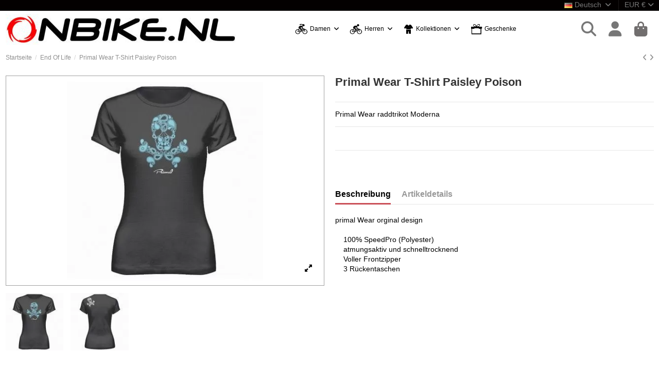

--- FILE ---
content_type: text/html; charset=utf-8
request_url: https://onbike.nl/de/end-of-life/337-paisley-poison.html
body_size: 17430
content:
<!doctype html>
<html lang="de">

<head>
    
        
  <meta charset="utf-8">


  <meta http-equiv="x-ua-compatible" content="ie=edge">



  


  
  



  <title>Primal Wear Radbekleidung casuals T-Shirt &quot;Paisley Poison&quot;</title>
  
    
  
  
    
  
  <meta name="description" content="Primal Wear Radbekleidung casuals T-Shirt &quot;Paisley Poison&quot; online bei onbike.nl ihren Adresse für exklusive casuals und Radbekleidung">
  <meta name="keywords" content="">
    
      <link rel="canonical" href="https://onbike.nl/de/end-of-life/337-paisley-poison.html">    

  
          <link rel="alternate" href="https://onbike.nl/en/end-of-life/337-paisley-poison.html" hreflang="en-us">
            <link rel="alternate" href="https://onbike.nl/en/end-of-life/337-paisley-poison.html" hreflang="x-default">
                <link rel="alternate" href="https://onbike.nl/nl/end-of-life/337-paisley-poison.html" hreflang="nl-nl">
                <link rel="alternate" href="https://onbike.nl/de/end-of-life/337-paisley-poison.html" hreflang="de-de">
            

  
     <script type="application/ld+json">
 {
   "@context": "https://schema.org",
   "@type": "Organization",
   "name" : "Onbike",
   "url" : "https://onbike.nl/de/"
       ,"logo": {
       "@type": "ImageObject",
       "url":"https://onbike-219b3.kxcdn.com/img/logo-1683736821.jpg"
     }
    }
</script>

<script type="application/ld+json">
  {
    "@context": "https://schema.org",
    "@type": "WebPage",
    "isPartOf": {
      "@type": "WebSite",
      "url":  "https://onbike.nl/de/",
      "name": "Onbike"
    },
    "name": "Primal Wear Radbekleidung casuals T-Shirt &quot;Paisley Poison&quot;",
    "url":  "https://onbike.nl/de/end-of-life/337-paisley-poison.html"
  }
</script>


  <script type="application/ld+json">
    {
      "@context": "https://schema.org",
      "@type": "BreadcrumbList",
      "itemListElement": [
                  {
            "@type": "ListItem",
            "position": 1,
            "name": "Startseite",
            "item": "https://onbike.nl/de/"
          },              {
            "@type": "ListItem",
            "position": 2,
            "name": "End Of Life",
            "item": "https://onbike.nl/de/55-end-of-life"
          },              {
            "@type": "ListItem",
            "position": 3,
            "name": "Primal Wear T-Shirt Paisley Poison",
            "item": "https://onbike.nl/de/end-of-life/337-paisley-poison.html"
          }          ]
    }
  </script>


  

  
    <script type="application/ld+json">
  {
    "@context": "https://schema.org/",
    "@type": "Product",
    "@id": "#product-snippet-id",
    "name": "Primal Wear T-Shirt Paisley Poison",
    "description": "Primal Wear Radbekleidung casuals T-Shirt &quot;Paisley Poison&quot; online bei onbike.nl ihren Adresse für exklusive casuals und Radbekleidung",
    "category": "End Of Life",
    "image" :"https://onbike-219b3.kxcdn.com/122-large_default/paisley-poison.jpg",    "sku": "337",
    "mpn": "337"
        ,
    "brand": {
      "@type": "Brand",
      "name": "Onbike"
    }
                  }
</script>


  
    
  



    <meta property="og:type" content="product">
    <meta property="og:url" content="https://onbike.nl/de/end-of-life/337-paisley-poison.html">
    <meta property="og:title" content="Primal Wear Radbekleidung casuals T-Shirt &quot;Paisley Poison&quot;">
    <meta property="og:site_name" content="Onbike">
    <meta property="og:description" content="Primal Wear Radbekleidung casuals T-Shirt &quot;Paisley Poison&quot; online bei onbike.nl ihren Adresse für exklusive casuals und Radbekleidung">
            <meta property="og:image" content="https://onbike-219b3.kxcdn.com/122-thickbox_default/paisley-poison.jpg">
        <meta property="og:image:width" content="1100">
        <meta property="og:image:height" content="1422">
    




      <meta name="viewport" content="initial-scale=1,user-scalable=no,maximum-scale=1,width=device-width">
  




  <link rel="icon" type="image/vnd.microsoft.icon" href="https://onbike-219b3.kxcdn.com/img/favicon.ico?1683736821">
  <link rel="shortcut icon" type="image/x-icon" href="https://onbike-219b3.kxcdn.com/img/favicon.ico?1683736821">
    




    <link rel="stylesheet" href="https://onbike-219b3.kxcdn.com/themes/warehouse/assets/cache/theme-a638ed560.css" type="text/css" media="all">




<link rel="preload" as="font"
      href="https://onbike-219b3.kxcdn.com/themes/warehouse/assets/css/font-awesome/webfonts/fa-brands-400.woff2"
      type="font/woff2" crossorigin="anonymous">

<link rel="preload" as="font"
      href="https://onbike-219b3.kxcdn.com/themes/warehouse/assets/css/font-awesome/webfonts/fa-regular-400.woff2"
      type="font/woff2" crossorigin="anonymous">

<link rel="preload" as="font"
      href="https://onbike-219b3.kxcdn.com/themes/warehouse/assets/css/font-awesome/webfonts/fa-solid-900.woff2"
      type="font/woff2" crossorigin="anonymous">

<link rel="preload" as="font"
      href="https://onbike-219b3.kxcdn.com/themes/warehouse/assets/css/font-awesome/webfonts/fa-brands-400.woff2"
      type="font/woff2" crossorigin="anonymous">


<link  rel="preload stylesheet"  as="style" href="https://onbike-219b3.kxcdn.com/themes/warehouse/assets/css/font-awesome/css/font-awesome-preload.css?v=6.7.2"
       type="text/css" crossorigin="anonymous">





  

  <script>
        var elementorFrontendConfig = {"isEditMode":"","stretchedSectionContainer":"","instagramToken":"","is_rtl":false,"ajax_csfr_token_url":"https:\/\/onbike.nl\/de\/module\/iqitelementor\/Actions?process=handleCsfrToken&ajax=1"};
        var iqitTheme = {"rm_sticky":"down","rm_breakpoint":0,"op_preloader":"pre","cart_style":"floating","cart_confirmation":"modal","h_layout":"4","f_fixed":"","f_layout":"1","h_absolute":"0","h_sticky":"header","hw_width":"fullwidth","mm_content":"accordion","hm_submenu_width":"fullwidth-background","h_search_type":"box","pl_lazyload":true,"pl_infinity":false,"pl_rollover":true,"pl_crsl_autoplay":false,"pl_slider_ld":4,"pl_slider_d":3,"pl_slider_t":3,"pl_slider_p":2,"pp_thumbs":"bottom","pp_zoom":"inner","pp_image_layout":"carousel","pp_tabs":"tabh","pl_grid_qty":false};
        var iqitcountdown_days = "d.";
        var iqitfdc_from = 0;
        var iqitmegamenu = {"sticky":"false","containerSelector":"#wrapper > .container"};
        var isVersionGreaterOrEqualTo177 = 1;
        var mollieSubAjaxUrl = "https:\/\/onbike.nl\/de\/module\/mollie\/ajax";
        var prestashop = {"cart":{"products":[],"totals":{"total":{"type":"total","label":"Gesamt","amount":0,"value":"0\u00a0\u20ac"},"total_including_tax":{"type":"total","label":"Gesamt (inkl. MwSt.)","amount":0,"value":"0\u00a0\u20ac"},"total_excluding_tax":{"type":"total","label":"Gesamtpreis o. MwSt.","amount":0,"value":"0\u00a0\u20ac"}},"subtotals":{"products":{"type":"products","label":"Zwischensumme","amount":0,"value":"0\u00a0\u20ac"},"discounts":null,"shipping":{"type":"shipping","label":"Versand","amount":0,"value":""},"tax":null},"products_count":0,"summary_string":"0 Artikel","vouchers":{"allowed":1,"added":[]},"discounts":[],"minimalPurchase":0,"minimalPurchaseRequired":""},"currency":{"id":2,"name":"Euro","iso_code":"EUR","iso_code_num":"978","sign":"\u20ac"},"customer":{"lastname":null,"firstname":null,"email":null,"birthday":null,"newsletter":null,"newsletter_date_add":null,"optin":null,"website":null,"company":null,"siret":null,"ape":null,"is_logged":false,"gender":{"type":null,"name":null},"addresses":[]},"country":{"id_zone":"9","id_currency":"0","call_prefix":"31","iso_code":"NL","active":"1","contains_states":"0","need_identification_number":"0","need_zip_code":"1","zip_code_format":"","display_tax_label":"0","name":"Nederland","id":13},"language":{"name":"Deutsch (German)","iso_code":"de","locale":"de-DE","language_code":"de-de","active":"1","is_rtl":"0","date_format_lite":"d.m.Y","date_format_full":"d.m.Y H:i:s","id":3},"page":{"title":"","canonical":"https:\/\/onbike.nl\/de\/end-of-life\/337-paisley-poison.html","meta":{"title":"Primal Wear Radbekleidung casuals T-Shirt \"Paisley Poison\"","description":"Primal Wear Radbekleidung casuals T-Shirt \"Paisley Poison\" online bei onbike.nl ihren Adresse f\u00fcr exklusive casuals und Radbekleidung","keywords":"","robots":"index"},"page_name":"product","body_classes":{"lang-de":true,"lang-rtl":false,"country-NL":true,"currency-EUR":true,"layout-full-width":true,"page-product":true,"tax-display-disabled":true,"page-customer-account":false,"product-id-337":true,"product-Primal Wear T-Shirt Paisley Poison":true,"product-id-category-55":true,"product-id-manufacturer-0":true,"product-id-supplier-0":true},"admin_notifications":[],"password-policy":{"feedbacks":{"0":"Sehr schwach","1":"Schwach","2":"Durchschnitt","3":"Stark","4":"Sehr stark","Straight rows of keys are easy to guess":"Nebeneinander liegende Tastenreihen sind leicht zu erraten","Short keyboard patterns are easy to guess":"Kurze Tastatur-Muster sind leicht zu erraten","Use a longer keyboard pattern with more turns":"Verwenden Sie ein l\u00e4ngeres Tastatur-Muster mit mehr Zuf\u00e4llen","Repeats like \"aaa\" are easy to guess":"Wiederholungen wie \u201eaaa\u201c sind leicht zu erraten","Repeats like \"abcabcabc\" are only slightly harder to guess than \"abc\"":"Wiederholungen wie \u201eabcabcabc\u201c sind nur etwas schwerer zu erraten als \u201eabc\u201c","Sequences like abc or 6543 are easy to guess":"Zeichenfolgen wie \u201eabc\u201c oder \u201e6543\u201c sind leicht zu erraten.","Recent years are easy to guess":"Aktuelle Jahre sind leicht zu erraten","Dates are often easy to guess":"Datumsangaben sind oft leicht zu erraten","This is a top-10 common password":"Dies ist ein g\u00e4ngiges Top-10-Passwort","This is a top-100 common password":"Dies ist ein g\u00e4ngiges Top-100-Passwort","This is a very common password":"Dies ist ein sehr g\u00e4ngiges Passwort","This is similar to a commonly used password":"Dies \u00e4hnelt einem g\u00e4ngigen Passwort","A word by itself is easy to guess":"Ein einzelnes Wort ist leicht zu erraten","Names and surnames by themselves are easy to guess":"Vor- und Nachnamen sind leicht zu erraten","Common names and surnames are easy to guess":"G\u00e4ngige Vor- und Nachnamen sind leicht zu erraten","Use a few words, avoid common phrases":"Verwenden Sie mehrere W\u00f6rter, vermeiden Sie g\u00e4ngige Ausdr\u00fccke.","No need for symbols, digits, or uppercase letters":"Symbole, Ziffern oder Gro\u00dfbuchstaben sind nicht notwendig","Avoid repeated words and characters":"Vermeiden Sie Wort- und Zeichenwiederholungen","Avoid sequences":"Vermeiden Sie Sequenzen","Avoid recent years":"Vermeiden Sie aktuelle Jahreszahlen","Avoid years that are associated with you":"Vermeiden Sie Jahreszahlen, die mit Ihnen in Verbindung gebracht werden k\u00f6nnen","Avoid dates and years that are associated with you":"Vermeiden Sie Datums- und Jahresangaben, die mit Ihnen in Verbindung gebracht werden k\u00f6nnen","Capitalization doesn't help very much":"Gro\u00dfschreibung ist nicht sehr hilfreich","All-uppercase is almost as easy to guess as all-lowercase":"Gro\u00dfschreibung ist fast genau so leicht zu erraten wie Kleinschreibung","Reversed words aren't much harder to guess":"Umgekehrte W\u00f6rter sind nicht viel schwerer zu erraten","Predictable substitutions like '@' instead of 'a' don't help very much":"H\u00e4ufig verwendete Ersetzungen wie \u201e@\u201c anstelle von \u201ea\u201c sind nicht sehr zweckdienlich.","Add another word or two. Uncommon words are better.":"Erg\u00e4nzen Sie ein oder zwei W\u00f6rter. Selten gebrauchte W\u00f6rter sind besser."}}},"shop":{"name":"Onbike","logo":"https:\/\/onbike-219b3.kxcdn.com\/img\/logo-1683736821.jpg","stores_icon":"https:\/\/onbike-219b3.kxcdn.com\/img\/logo_stores.png","favicon":"https:\/\/onbike-219b3.kxcdn.com\/img\/favicon.ico"},"core_js_public_path":"\/themes\/","urls":{"base_url":"https:\/\/onbike.nl\/","current_url":"https:\/\/onbike.nl\/de\/end-of-life\/337-paisley-poison.html","shop_domain_url":"https:\/\/onbike.nl","img_ps_url":"https:\/\/onbike-219b3.kxcdn.com\/img\/","img_cat_url":"https:\/\/onbike-219b3.kxcdn.com\/img\/c\/","img_lang_url":"https:\/\/onbike-219b3.kxcdn.com\/img\/l\/","img_prod_url":"https:\/\/onbike-219b3.kxcdn.com\/img\/p\/","img_manu_url":"https:\/\/onbike-219b3.kxcdn.com\/img\/m\/","img_sup_url":"https:\/\/onbike-219b3.kxcdn.com\/img\/su\/","img_ship_url":"https:\/\/onbike-219b3.kxcdn.com\/img\/s\/","img_store_url":"https:\/\/onbike-219b3.kxcdn.com\/img\/st\/","img_col_url":"https:\/\/onbike-219b3.kxcdn.com\/img\/co\/","img_url":"https:\/\/onbike-219b3.kxcdn.com\/themes\/warehouse\/assets\/img\/","css_url":"https:\/\/onbike-219b3.kxcdn.com\/themes\/warehouse\/assets\/css\/","js_url":"https:\/\/onbike-219b3.kxcdn.com\/themes\/warehouse\/assets\/js\/","pic_url":"https:\/\/onbike-219b3.kxcdn.com\/upload\/","theme_assets":"https:\/\/onbike-219b3.kxcdn.com\/themes\/warehouse\/assets\/","theme_dir":"https:\/\/onbike-219b3.kxcdn.com\/themes\/warehouse\/","pages":{"address":"https:\/\/onbike.nl\/de\/adresse","addresses":"https:\/\/onbike.nl\/de\/adressen","authentication":"https:\/\/onbike.nl\/de\/authentifizierung","manufacturer":"https:\/\/onbike.nl\/de\/hersteller","cart":"https:\/\/onbike.nl\/de\/warenkorb","category":"https:\/\/onbike.nl\/de\/index.php?controller=category","cms":"https:\/\/onbike.nl\/de\/index.php?controller=cms","contact":"https:\/\/onbike.nl\/de\/index.php?controller=contact","discount":"https:\/\/onbike.nl\/de\/Rabatt","guest_tracking":"https:\/\/onbike.nl\/de\/auftragsverfolgung-gast","history":"https:\/\/onbike.nl\/de\/bestellungsverlauf","identity":"https:\/\/onbike.nl\/de\/kennung","index":"https:\/\/onbike.nl\/de\/","my_account":"https:\/\/onbike.nl\/de\/mein-Konto","order_confirmation":"https:\/\/onbike.nl\/de\/index.php?controller=order-confirmation","order_detail":"https:\/\/onbike.nl\/de\/index.php?controller=order-detail","order_follow":"https:\/\/onbike.nl\/de\/bestellungsverfolgung","order":"https:\/\/onbike.nl\/de\/bestellung","order_return":"https:\/\/onbike.nl\/de\/index.php?controller=order-return","order_slip":"https:\/\/onbike.nl\/de\/bestellschein","pagenotfound":"https:\/\/onbike.nl\/de\/seite-nicht-gefunden","password":"https:\/\/onbike.nl\/de\/kennwort-wiederherstellung","pdf_invoice":"https:\/\/onbike.nl\/de\/index.php?controller=pdf-invoice","pdf_order_return":"https:\/\/onbike.nl\/de\/index.php?controller=pdf-order-return","pdf_order_slip":"https:\/\/onbike.nl\/de\/index.php?controller=pdf-order-slip","prices_drop":"https:\/\/onbike.nl\/de\/radbekleidung-angebote","product":"https:\/\/onbike.nl\/de\/index.php?controller=product","registration":"https:\/\/onbike.nl\/de\/index.php?controller=registration","search":"https:\/\/onbike.nl\/de\/suche","sitemap":"https:\/\/onbike.nl\/de\/Sitemap","stores":"https:\/\/onbike.nl\/de\/shops","supplier":"https:\/\/onbike.nl\/de\/index.php?controller=supplier","new_products":"https:\/\/onbike.nl\/de\/neue-Produkte","brands":"https:\/\/onbike.nl\/de\/hersteller","register":"https:\/\/onbike.nl\/de\/index.php?controller=registration","order_login":"https:\/\/onbike.nl\/de\/bestellung?login=1"},"alternative_langs":{"en-us":"https:\/\/onbike.nl\/en\/end-of-life\/337-paisley-poison.html","nl-nl":"https:\/\/onbike.nl\/nl\/end-of-life\/337-paisley-poison.html","de-de":"https:\/\/onbike.nl\/de\/end-of-life\/337-paisley-poison.html"},"actions":{"logout":"https:\/\/onbike.nl\/de\/?mylogout="},"no_picture_image":{"bySize":{"hsma_default":{"url":"https:\/\/onbike-219b3.kxcdn.com\/img\/p\/de-default-hsma_default.jpg","width":55,"height":55},"cart_default":{"url":"https:\/\/onbike-219b3.kxcdn.com\/img\/p\/de-default-cart_default.jpg","width":125,"height":162},"small_default":{"url":"https:\/\/onbike-219b3.kxcdn.com\/img\/p\/de-default-small_default.jpg","width":147,"height":191},"home_default":{"url":"https:\/\/onbike-219b3.kxcdn.com\/img\/p\/de-default-home_default.jpg","width":236,"height":305},"large_default":{"url":"https:\/\/onbike-219b3.kxcdn.com\/img\/p\/de-default-large_default.jpg","width":381,"height":492},"medium_default":{"url":"https:\/\/onbike-219b3.kxcdn.com\/img\/p\/de-default-medium_default.jpg","width":452,"height":584},"thickbox_default":{"url":"https:\/\/onbike-219b3.kxcdn.com\/img\/p\/de-default-thickbox_default.jpg","width":1100,"height":1422}},"small":{"url":"https:\/\/onbike-219b3.kxcdn.com\/img\/p\/de-default-hsma_default.jpg","width":55,"height":55},"medium":{"url":"https:\/\/onbike-219b3.kxcdn.com\/img\/p\/de-default-home_default.jpg","width":236,"height":305},"large":{"url":"https:\/\/onbike-219b3.kxcdn.com\/img\/p\/de-default-thickbox_default.jpg","width":1100,"height":1422},"legend":""}},"configuration":{"display_taxes_label":false,"display_prices_tax_incl":false,"is_catalog":false,"show_prices":true,"opt_in":{"partner":false},"quantity_discount":{"type":"price","label":"St\u00fcckpreis"},"voucher_enabled":1,"return_enabled":0},"field_required":[],"breadcrumb":{"links":[{"title":"Startseite","url":"https:\/\/onbike.nl\/de\/"},{"title":"End Of Life","url":"https:\/\/onbike.nl\/de\/55-end-of-life"},{"title":"Primal Wear T-Shirt Paisley Poison","url":"https:\/\/onbike.nl\/de\/end-of-life\/337-paisley-poison.html"}],"count":3},"link":{"protocol_link":"https:\/\/","protocol_content":"https:\/\/"},"time":1769018638,"static_token":"d92565e7a1f6b16f341977013cf72bc7","token":"f454b58095835493c7cf3b9e8e61e776","debug":false};
        var psemailsubscription_subscription = "https:\/\/onbike.nl\/de\/module\/ps_emailsubscription\/subscription";
      </script>



  



    
        
    

     <meta name="google-site-verification" content="BQoiYj2EtK5a819SPyhjku0GBLlKTili5Ps5IeassfI" /> </head>

<body id="product" class="lang-de country-nl currency-eur layout-full-width page-product tax-display-disabled product-id-337 product-primal-wear-t-shirt-paisley-poison product-id-category-55 product-id-manufacturer-0 product-id-supplier-0 body-desktop-header-style-w-4">


    




    


<main id="main-page-content" style="opacity: 0;" >
    
            

    <header id="header" class="desktop-header-style-w-4">
        
            
  <div class="header-banner">
    
  </div>




            <nav class="header-nav">
        <div class="container">
    
        <div class="row justify-content-between">
            <div class="col col-auto col-md left-nav">
                                
            </div>
            <div class="col col-auto center-nav text-center">
                
             </div>
            <div class="col col-auto col-md right-nav text-right">
                

<div id="language_selector" class="d-inline-block">
    <div class="language-selector-wrapper d-inline-block">
        <div class="language-selector dropdown js-dropdown">
            <a class="expand-more" data-bs-toggle="dropdown" data-iso-code="de"><img width="16" height="11" src="https://onbike-219b3.kxcdn.com/img/l/3.jpg" alt="Deutsch" class="img-fluid lang-flag" /> Deutsch <i class="fa fa-angle-down fa-fw" aria-hidden="true"></i></a>
            <div class="dropdown-menu">
                <ul>
                                            <li >
                            <a href="https://onbike.nl/en/end-of-life/337-paisley-poison.html" rel="alternate" hreflang="en"
                               class="dropdown-item"><img width="16" height="11" src="https://onbike-219b3.kxcdn.com/img/l/1.jpg" alt="English" class="img-fluid lang-flag"  data-iso-code="en"/> English</a>
                        </li>
                                            <li >
                            <a href="https://onbike.nl/nl/end-of-life/337-paisley-poison.html" rel="alternate" hreflang="nl"
                               class="dropdown-item"><img width="16" height="11" src="https://onbike-219b3.kxcdn.com/img/l/2.jpg" alt="Nederlands" class="img-fluid lang-flag"  data-iso-code="nl"/> Nederlands</a>
                        </li>
                                            <li  class="current" >
                            <a href="https://onbike.nl/de/end-of-life/337-paisley-poison.html" rel="alternate" hreflang="de"
                               class="dropdown-item"><img width="16" height="11" src="https://onbike-219b3.kxcdn.com/img/l/3.jpg" alt="Deutsch" class="img-fluid lang-flag"  data-iso-code="de"/> Deutsch</a>
                        </li>
                                    </ul>
            </div>
        </div>
    </div>
</div>
<div id="currency_selector" class="d-inline-block">
    <div class="currency-selector dropdown js-dropdown d-inline-block">
        <a class="expand-more" data-bs-toggle="dropdown">EUR  € <i class="fa fa-angle-down" aria-hidden="true"></i></a>
        <div class="dropdown-menu">
            <ul>
                                    <li  class="current" >
                        <a title="Euro" rel="nofollow" href="https://onbike.nl/de/end-of-life/337-paisley-poison.html?SubmitCurrency=1&amp;id_currency=2"
                           class="dropdown-item">EUR  €</a>
                    </li>
                                    <li >
                        <a title="US-Dollar" rel="nofollow" href="https://onbike.nl/de/end-of-life/337-paisley-poison.html?SubmitCurrency=1&amp;id_currency=1"
                           class="dropdown-item">USD  $</a>
                    </li>
                            </ul>
        </div>
    </div>
</div>


             </div>
        </div>

                        </div>
            </nav>
        



<div id="desktop-header" class="desktop-header-style-4">
    
            
<div class="header-top">
    <div id="desktop-header-container" class="container">
        <div class="row align-items-center">
                            <div class="col col-auto col-header-left">
                    <div id="desktop_logo">
                        
  <a href="https://onbike.nl/de/">
    <img class="logo img-fluid"
         src="https://onbike-219b3.kxcdn.com/img/logo-1683736821.jpg"
                  alt="Onbike"
         width="447"
         height="60"
    >
  </a>

                    </div>
                    
                </div>
                <div class="col col-header-center col-header-menu">
                                        <div id="iqitmegamenu-wrapper" class="iqitmegamenu-wrapper iqitmegamenu-all">
	<div class="container container-iqitmegamenu">
		<div id="iqitmegamenu-horizontal" class="iqitmegamenu  clearfix" role="navigation">

						
			<nav id="cbp-hrmenu" class="cbp-hrmenu cbp-horizontal cbp-hrsub-narrow">
				<ul>
											<li id="cbp-hrmenu-tab-4"
							class="cbp-hrmenu-tab cbp-hrmenu-tab-4  cbp-has-submeu">
							<a href="https://onbike.nl/de/3-damen-radbekleidung" class="nav-link" 
										>
										

										<span class="cbp-tab-title">
											 <img src="/img/cms/menu/women-onbike-icon-v3.png" alt="Damen"
													class="cbp-mainlink-iicon" />Damen											<i class="fa fa-angle-down cbp-submenu-aindicator"></i></span>
																			</a>
																			<div class="cbp-hrsub col-6">
											<div class="cbp-hrsub-inner">
												<div class="container iqitmegamenu-submenu-container">
													
																																													




<div class="row menu_row menu-element  first_rows menu-element-id-1">
                

                                                




    <div class="col-3 cbp-menu-column cbp-menu-element menu-element-id-6 ">
        <div class="cbp-menu-column-inner">
                        
                
                
                    
                                                    <div class="row cbp-categories-row">
                                                                                                            <div class="col-12">
                                            <div class="cbp-category-link-w"><a href="https://onbike.nl/de/6-damen_radtrikots"
                                                                                class="cbp-column-title nav-link cbp-category-title">Radtrikots</a>
                                                                                                                                            </div>
                                        </div>
                                                                                                                                                <div class="col-12">
                                            <div class="cbp-category-link-w"><a href="https://onbike.nl/de/8-damen_radhosen"
                                                                                class="cbp-column-title nav-link cbp-category-title">Radhosen</a>
                                                                                                                                            </div>
                                        </div>
                                                                                                                                                <div class="col-12">
                                            <div class="cbp-category-link-w"><a href="https://onbike.nl/de/34-sets"
                                                                                class="cbp-column-title nav-link cbp-category-title">Rad Sets</a>
                                                                                                                                            </div>
                                        </div>
                                                                                                                                                <div class="col-12">
                                            <div class="cbp-category-link-w"><a href="https://onbike.nl/de/9-damen-zubehor"
                                                                                class="cbp-column-title nav-link cbp-category-title">Zubehör</a>
                                                                                                                                            </div>
                                        </div>
                                                                                                                                                <div class="col-12">
                                            <div class="cbp-category-link-w"><a href="https://onbike.nl/de/19-dames-radbekleidung-jacks"
                                                                                class="cbp-column-title nav-link cbp-category-title">Damen Jacks</a>
                                                                                                                                            </div>
                                        </div>
                                                                                                </div>
                                            
                
            

            
            </div>    </div>
                                    




    <div class="col-3 cbp-menu-column cbp-menu-element menu-element-id-8 ">
        <div class="cbp-menu-column-inner">
                        
                
                
                    
                                                    <div class="row cbp-categories-row">
                                                                                                            <div class="col-12">
                                            <div class="cbp-category-link-w"><a href="https://onbike.nl/de/21-damen-casuals"
                                                                                class="cbp-column-title nav-link cbp-category-title">Casuals</a>
                                                                                                                                            </div>
                                        </div>
                                                                                                                                                <div class="col-12">
                                            <div class="cbp-category-link-w"><a href="https://onbike.nl/de/37-kado-fuer-fahrradfahrer"
                                                                                class="cbp-column-title nav-link cbp-category-title">kado für Fahrradfahrer</a>
                                                                                                                                            </div>
                                        </div>
                                                                                                </div>
                                            
                
            

            
            </div>    </div>
                                    




    <div class="col-3 cbp-menu-column cbp-menu-element menu-element-id-9 ">
        <div class="cbp-menu-column-inner">
                        
                
                
                    
                                                    <div class="row cbp-categories-row">
                                                                                                            <div class="col-12">
                                            <div class="cbp-category-link-w"><a href="https://onbike.nl/de/20-rennrad-bekleidung"
                                                                                class="cbp-column-title nav-link cbp-category-title">Rennrad Bekleidung</a>
                                                                                                                                            </div>
                                        </div>
                                                                                                                                                <div class="col-12">
                                            <div class="cbp-category-link-w"><a href="https://onbike.nl/de/30-Damen-mtb-bekleidung"
                                                                                class="cbp-column-title nav-link cbp-category-title">MTB Bekleidung</a>
                                                                                                                                            </div>
                                        </div>
                                                                                                                                                <div class="col-12">
                                            <div class="cbp-category-link-w"><a href="https://onbike.nl/de/41-Damen-winter-radbekleidung"
                                                                                class="cbp-column-title nav-link cbp-category-title">Winter Radbekleidung</a>
                                                                                                                                            </div>
                                        </div>
                                                                                                                                                <div class="col-12">
                                            <div class="cbp-category-link-w"><a href="https://onbike.nl/de/83-final-sale-damen"
                                                                                class="cbp-column-title nav-link cbp-category-title">Final Sale</a>
                                                                                                                                            </div>
                                        </div>
                                                                                                </div>
                                            
                
            

            
            </div>    </div>
                            
                </div>
																													
																									</div>
											</div>
										</div>
																</li>
												<li id="cbp-hrmenu-tab-8"
							class="cbp-hrmenu-tab cbp-hrmenu-tab-8  cbp-has-submeu">
							<a href="https://onbike.nl/de/4-herren-radbekleidung" class="nav-link" 
										>
										

										<span class="cbp-tab-title">
											 <img src="/img/cms/menu/onbike-men-icon.png" alt="Herren"
													class="cbp-mainlink-iicon" />Herren											<i class="fa fa-angle-down cbp-submenu-aindicator"></i></span>
																			</a>
																			<div class="cbp-hrsub col-6">
											<div class="cbp-hrsub-inner">
												<div class="container iqitmegamenu-submenu-container">
													
																																													




<div class="row menu_row menu-element  first_rows menu-element-id-1">
                

                                                




    <div class="col-3 cbp-menu-column cbp-menu-element menu-element-id-6 ">
        <div class="cbp-menu-column-inner">
                        
                
                
                    
                                                    <div class="row cbp-categories-row">
                                                                                                            <div class="col-12">
                                            <div class="cbp-category-link-w"><a href="https://onbike.nl/de/10-herren-radtrikots"
                                                                                class="cbp-column-title nav-link cbp-category-title">Trikots</a>
                                                                                                                                            </div>
                                        </div>
                                                                                                                                                <div class="col-12">
                                            <div class="cbp-category-link-w"><a href="https://onbike.nl/de/11-radhosen"
                                                                                class="cbp-column-title nav-link cbp-category-title">Radhosen</a>
                                                                                                                                            </div>
                                        </div>
                                                                                                                                                                                                                    <div class="col-12">
                                            <div class="cbp-category-link-w"><a href="https://onbike.nl/de/13-radbekleidung-zubehor"
                                                                                class="cbp-column-title nav-link cbp-category-title">Zubehör</a>
                                                                                                                                            </div>
                                        </div>
                                                                                                                                                <div class="col-12">
                                            <div class="cbp-category-link-w"><a href="https://onbike.nl/de/12-herren-fahrradjacken"
                                                                                class="cbp-column-title nav-link cbp-category-title">Radjacke und Langarntrikots</a>
                                                                                                                                            </div>
                                        </div>
                                                                                                </div>
                                            
                
            

            
            </div>    </div>
                                    




    <div class="col-3 cbp-menu-column cbp-menu-element menu-element-id-8 ">
        <div class="cbp-menu-column-inner">
                        
                
                
                    
                                                    <div class="row cbp-categories-row">
                                                                                                            <div class="col-12">
                                            <div class="cbp-category-link-w"><a href="https://onbike.nl/de/18-radbekleidung_casuals"
                                                                                class="cbp-column-title nav-link cbp-category-title">Casuals</a>
                                                                                                                                            </div>
                                        </div>
                                                                                                                                                <div class="col-12">
                                            <div class="cbp-category-link-w"><a href="https://onbike.nl/de/37-kado-fuer-fahrradfahrer"
                                                                                class="cbp-column-title nav-link cbp-category-title">kado für Fahrradfahrer</a>
                                                                                                                                            </div>
                                        </div>
                                                                                                </div>
                                            
                
            

            
            </div>    </div>
                                    




    <div class="col-3 cbp-menu-column cbp-menu-element menu-element-id-9 ">
        <div class="cbp-menu-column-inner">
                        
                
                
                    
                                                    <div class="row cbp-categories-row">
                                                                                                            <div class="col-12">
                                            <div class="cbp-category-link-w"><a href="https://onbike.nl/de/15-rennrad-bekleidung"
                                                                                class="cbp-column-title nav-link cbp-category-title">Rennrad Bekleidung</a>
                                                                                                                                            </div>
                                        </div>
                                                                                                                                                <div class="col-12">
                                            <div class="cbp-category-link-w"><a href="https://onbike.nl/de/29-mtb-bekleidung"
                                                                                class="cbp-column-title nav-link cbp-category-title">MTB Bekleidung</a>
                                                                                                                                            </div>
                                        </div>
                                                                                                                                                <div class="col-12">
                                            <div class="cbp-category-link-w"><a href="https://onbike.nl/de/40-winter-bekleidung"
                                                                                class="cbp-column-title nav-link cbp-category-title">WInter Bekleidung</a>
                                                                                                                                            </div>
                                        </div>
                                                                                                                                                <div class="col-12">
                                            <div class="cbp-category-link-w"><a href="https://onbike.nl/de/82-Herren_Radbekleiding_outlet"
                                                                                class="cbp-column-title nav-link cbp-category-title">Final Sale</a>
                                                                                                                                            </div>
                                        </div>
                                                                                                </div>
                                            
                
            

            
            </div>    </div>
                            
                </div>
																													
																									</div>
											</div>
										</div>
																</li>
												<li id="cbp-hrmenu-tab-10"
							class="cbp-hrmenu-tab cbp-hrmenu-tab-10  cbp-has-submeu">
							<a role="button" class="cbp-empty-mlink nav-link">
									

										<span class="cbp-tab-title">
											 <img src="/img/cms/menu/onbike_collection_blk.png" alt="Kollektionen"
													class="cbp-mainlink-iicon" />Kollektionen											<i class="fa fa-angle-down cbp-submenu-aindicator"></i></span>
																			</a>
																			<div class="cbp-hrsub col-6">
											<div class="cbp-hrsub-inner">
												<div class="container iqitmegamenu-submenu-container">
													
																																													




<div class="row menu_row menu-element  first_rows menu-element-id-1">
                

                                                




    <div class="col-3 cbp-menu-column cbp-menu-element menu-element-id-5 ">
        <div class="cbp-menu-column-inner">
                        
                
                
                    
                                                    <div class="row cbp-categories-row">
                                                                                                            <div class="col-12">
                                            <div class="cbp-category-link-w"><a href="https://onbike.nl/de/76-Kollektion_day-of-the-living"
                                                                                class="cbp-column-title nav-link cbp-category-title">Cycology Day Of The Living</a>
                                                                                                                                            </div>
                                        </div>
                                                                                                                                                <div class="col-12">
                                            <div class="cbp-category-link-w"><a href="https://onbike.nl/de/77-cycology_boho_Kollektion"
                                                                                class="cbp-column-title nav-link cbp-category-title">Cycology Boho</a>
                                                                                                                                            </div>
                                        </div>
                                                                                                                                                <div class="col-12">
                                            <div class="cbp-category-link-w"><a href="https://onbike.nl/de/78-cycology_frida_Kollektion"
                                                                                class="cbp-column-title nav-link cbp-category-title">Cycology Frida</a>
                                                                                                                                            </div>
                                        </div>
                                                                                                                                                <div class="col-12">
                                            <div class="cbp-category-link-w"><a href="https://onbike.nl/de/79-cycology-see-me_Kollektion"
                                                                                class="cbp-column-title nav-link cbp-category-title">Cycology See Me</a>
                                                                                                                                            </div>
                                        </div>
                                                                                                </div>
                                            
                
            

            
            </div>    </div>
                            
                </div>
																													
																									</div>
											</div>
										</div>
																</li>
												<li id="cbp-hrmenu-tab-11"
							class="cbp-hrmenu-tab cbp-hrmenu-tab-11 ">
							<a href="https://onbike.nl/de/37-kado-fuer-fahrradfahrer" class="nav-link" 
										>
										

										<span class="cbp-tab-title">
											 <img src="/img/cms/menu/onbike-gift-1.png" alt="Geschenke"
													class="cbp-mainlink-iicon" />Geschenke</span>
																			</a>
																</li>
											</ul>
				</nav>
			</div>
		</div>
		<div id="sticky-cart-wrapper"></div>
	</div>

		<div id="_desktop_iqitmegamenu-mobile">
		<div id="iqitmegamenu-mobile"
			class="mobile-menu js-mobile-menu  d-flex flex-column">

			<div class="mm-panel__header  mobile-menu__header-wrapper px-2 py-2">
				<div class="mobile-menu__header js-mobile-menu__header">

					<button type="button" class="mobile-menu__back-btn js-mobile-menu__back-btn btn">
						<span aria-hidden="true" class="fa fa-angle-left  align-middle mr-4"></span>
						<span class="mobile-menu__title js-mobile-menu__title paragraph-p1 align-middle"></span>
					</button>
					
				</div>
				<button type="button" class="btn btn-icon mobile-menu__close js-mobile-menu__close" aria-label="Close"
					data-toggle="dropdown">
					<span aria-hidden="true" class="fa fa-times"></span>
				</button>
			</div>

			<div class="position-relative mobile-menu__content flex-grow-1 mx-c16 my-c24 ">
				<ul
					class=" w-100  m-0 mm-panel__scroller mobile-menu__scroller px-4 py-4">
					<li class="mobile-menu__above-content"></li>
													



			
	<li class="mobile-menu__tab  d-flex flex-wrap js-mobile-menu__tab"><a  href="https://onbike.nl/de/3-damen-radbekleidung"  class="flex-fill mobile-menu__link">Damen Radbekleidung</a><span class="mobile-menu__arrow js-mobile-menu__link-accordion--has-submenu"><i class="fa fa-angle-down mobile-menu__expand-icon" aria-hidden="true"></i><i class="fa fa-angle-up mobile-menu__close-icon" aria-hidden="true"></i></span><div class="mobile-menu__tab-row-break"></div>
	<ul class="mobile-menu__submenu  mobile-menu__submenu--accordion js-mobile-menu__submenu"><li class="mobile-menu__tab  d-flex flex-wrap js-mobile-menu__tab"><a  href="https://onbike.nl/de/6-damen_radtrikots"  class="flex-fill mobile-menu__link">Radtrikots</a></li><li class="mobile-menu__tab  d-flex flex-wrap js-mobile-menu__tab"><a  href="https://onbike.nl/de/8-damen_radhosen"  class="flex-fill mobile-menu__link">Radhosen</a></li><li class="mobile-menu__tab  d-flex flex-wrap js-mobile-menu__tab"><a  href="https://onbike.nl/de/34-sets"  class="flex-fill mobile-menu__link">Rad Sets</a></li><li class="mobile-menu__tab  d-flex flex-wrap js-mobile-menu__tab"><a  href="https://onbike.nl/de/9-damen-zubehor"  class="flex-fill mobile-menu__link">Zubehör</a></li><li class="mobile-menu__tab  d-flex flex-wrap js-mobile-menu__tab"><a  href="https://onbike.nl/de/21-damen-casuals"  class="flex-fill mobile-menu__link">Casuals</a></li><li class="mobile-menu__tab  d-flex flex-wrap js-mobile-menu__tab"><a  href="https://onbike.nl/de/19-dames-radbekleidung-jacks"  class="flex-fill mobile-menu__link">Damen Jacks</a></li><li class="mobile-menu__tab  d-flex flex-wrap js-mobile-menu__tab"><a  href="https://onbike.nl/de/20-rennrad-bekleidung"  class="flex-fill mobile-menu__link">Rennrad Bekleidung</a></li><li class="mobile-menu__tab  d-flex flex-wrap js-mobile-menu__tab"><a  href="https://onbike.nl/de/30-Damen-mtb-bekleidung"  class="flex-fill mobile-menu__link">MTB Bekleidung</a></li><li class="mobile-menu__tab  d-flex flex-wrap js-mobile-menu__tab"><a  href="https://onbike.nl/de/41-Damen-winter-radbekleidung"  class="flex-fill mobile-menu__link">Winter Radbekleidung</a></li><li class="mobile-menu__tab  d-flex flex-wrap js-mobile-menu__tab"><a  href="https://onbike.nl/de/83-final-sale-damen"  class="flex-fill mobile-menu__link">Final Sale</a></li></ul>	</li><li class="mobile-menu__tab  d-flex flex-wrap js-mobile-menu__tab"><a  href="https://onbike.nl/de/4-herren-radbekleidung"  class="flex-fill mobile-menu__link">Herren Radbekleidung</a><span class="mobile-menu__arrow js-mobile-menu__link-accordion--has-submenu"><i class="fa fa-angle-down mobile-menu__expand-icon" aria-hidden="true"></i><i class="fa fa-angle-up mobile-menu__close-icon" aria-hidden="true"></i></span><div class="mobile-menu__tab-row-break"></div>
	<ul class="mobile-menu__submenu  mobile-menu__submenu--accordion js-mobile-menu__submenu"><li class="mobile-menu__tab  d-flex flex-wrap js-mobile-menu__tab"><a  href="https://onbike.nl/de/10-herren-radtrikots"  class="flex-fill mobile-menu__link">Trikots</a></li><li class="mobile-menu__tab  d-flex flex-wrap js-mobile-menu__tab"><a  href="https://onbike.nl/de/11-radhosen"  class="flex-fill mobile-menu__link">Radhosen</a></li><li class="mobile-menu__tab  d-flex flex-wrap js-mobile-menu__tab"><a  href="https://onbike.nl/de/13-radbekleidung-zubehor"  class="flex-fill mobile-menu__link">Zubehör</a></li><li class="mobile-menu__tab  d-flex flex-wrap js-mobile-menu__tab"><a  href="https://onbike.nl/de/18-radbekleidung_casuals"  class="flex-fill mobile-menu__link">Casuals</a></li><li class="mobile-menu__tab  d-flex flex-wrap js-mobile-menu__tab"><a  href="https://onbike.nl/de/12-herren-fahrradjacken"  class="flex-fill mobile-menu__link">Radjacke und Langarntrikots</a></li><li class="mobile-menu__tab  d-flex flex-wrap js-mobile-menu__tab"><a  href="https://onbike.nl/de/15-rennrad-bekleidung"  class="flex-fill mobile-menu__link">Rennrad Bekleidung</a></li><li class="mobile-menu__tab  d-flex flex-wrap js-mobile-menu__tab"><a  href="https://onbike.nl/de/29-mtb-bekleidung"  class="flex-fill mobile-menu__link">MTB Bekleidung</a></li><li class="mobile-menu__tab  d-flex flex-wrap js-mobile-menu__tab"><a  href="https://onbike.nl/de/40-winter-bekleidung"  class="flex-fill mobile-menu__link">WInter Bekleidung</a></li><li class="mobile-menu__tab  d-flex flex-wrap js-mobile-menu__tab"><a  href="https://onbike.nl/de/82-Herren_Radbekleiding_outlet"  class="flex-fill mobile-menu__link">Final Sale</a></li></ul>	</li><li class="mobile-menu__tab  d-flex flex-wrap js-mobile-menu__tab"><a  href="https://onbike.nl/de/radbekleidung-angebote"  class="flex-fill mobile-menu__link">Outlet</a></li>	
												<li class="mobile-menu__below-content"> </li>
				</ul>
			</div>

			<div class="js-top-menu-bottom mobile-menu__footer justify-content-between px-4 py-4">
				

			<div class="d-flex align-items-start mobile-menu__language-currency js-mobile-menu__language-currency">

			
									


<div class="mobile-menu__language-selector d-inline-block mr-4">
    Deutsch
    <div class="mobile-menu__language-currency-dropdown">
        <ul>
                          
                <li class="my-3">
                    <a href="https://onbike.nl/en/end-of-life/337-paisley-poison.html" rel="alternate" class="text-reset"
                        hreflang="en">
                            English
                    </a>
                </li>
                                          
                <li class="my-3">
                    <a href="https://onbike.nl/nl/end-of-life/337-paisley-poison.html" rel="alternate" class="text-reset"
                        hreflang="nl">
                            Nederlands
                    </a>
                </li>
                                                             </ul>
    </div>
</div>							

			
									

<div class="mobile-menu__currency-selector d-inline-block">
    EUR     €    <div class="mobile-menu__language-currency-dropdown">
        <ul>
                                                         
                <li class="my-3"> 
                    <a title="US-Dollar" rel="nofollow" href="https://onbike.nl/de/end-of-life/337-paisley-poison.html?SubmitCurrency=1&amp;id_currency=1" class="text-reset">
                        USD
                                                $                    </a>
                </li>
                                </ul>
    </div>
</div>							

			</div>


			<div class="mobile-menu__user">
			<a href="https://onbike.nl/de/mein-Konto" class="text-reset"><i class="fa fa-user" aria-hidden="true"></i>
				
									Anmelden
								
			</a>
			</div>


			</div>
		</div>
	</div>
                    
                </div>
                        <div class="col col-auto col-header-right">
                <div class="row no-gutters justify-content-end">
                                            <div id="header-search-btn" class="col col-auto position-relative header-btn-w header-search-btn-w ">
    <a data-toggle="dropdown" id="header-search-btn-drop"  class="header-btn header-search-btn" data-bs-display="static">
        <i class="fa fa-search fa-fw icon" aria-hidden="true"></i>
        <span class="title">Suche</span>
    </a>
            <div class="dropdown-content dropdown-menu dropdown-search">
            
<!-- Block search module TOP -->
<div id="search_widget" class="search-widget" data-search-controller-url="https://onbike.nl/de/module/iqitsearch/searchiqit">
    <form method="get" action="https://onbike.nl/de/module/iqitsearch/searchiqit">
        <div class="input-group">
            <input type="text" name="s" value="" data-all-text="Show all results"
                   data-blog-text="Blog post"
                   data-product-text="Product"
                   data-brands-text="Marke"
                   autocomplete="off" autocorrect="off" autocapitalize="off" spellcheck="false"
                   placeholder="Search our catalog" class="form-control form-search-control" />
            <button type="submit" class="search-btn" aria-label="Search our catalog">
                <i class="fa fa-search"></i>
            </button>
        </div>
    </form>
</div>
<!-- /Block search module TOP -->

        </div>
    </div>
                    
                    
                                            <div id="header-user-btn" class="col col-auto header-btn-w header-user-btn-w">
            <a href="https://onbike.nl/de/authentifizierung?back=https%3A%2F%2Fonbike.nl%2Fde%2Fend-of-life%2F337-paisley-poison.html"
           title="Anmelden zu Ihrem Kundenbereich"
           rel="nofollow" class="header-btn header-user-btn">
            <i class="fa fa-user fa-fw icon" aria-hidden="true"></i>
            <span class="title">Anmelden</span>
        </a>
    </div>









                                        

                    

                                            
                                                    <div id="ps-shoppingcart-wrapper" class="col col-auto">
    <div id="ps-shoppingcart"
         class="header-btn-w header-cart-btn-w ps-shoppingcart dropdown">
         <div id="blockcart" class="blockcart cart-preview"
         data-refresh-url="//onbike.nl/de/module/ps_shoppingcart/ajax">
        <a id="cart-toogle" class="cart-toogle header-btn header-cart-btn" data-bs-toggle="dropdown" data-bs-display="static" data-bs-auto-close="outside">
            <i class="fa fa-shopping-bag fa-fw icon" aria-hidden="true"><span class="cart-products-count-btn  d-none">0</span></i>
            <span class="info-wrapper">
            <span class="title">Warenkorb</span>
            <span class="cart-toggle-details">
            <span class="text-faded cart-separator"> / </span>
                            Empty
                        </span>
            </span>
        </a>
        <div id="_desktop_blockcart-content" class="dropdown-menu-custom dropdown-menu">
    <div id="blockcart-content" class="blockcart-content">
        <div class="cart-title">
            <div class="w-100 d-flex align-items-center justify-content-between">
                <span class="modal-title flex-grow-1 text-truncate">Warenkorb</span>
                <button type="button" id="js-cart-close" class="close flex-shrink-0 ms-2">
                    <span>×</span>
                </button>
             </div>     <hr>
        </div>

                    <span class="no-items">Es gibt keine Artikel mehr in Ihrem Warenkorb</span>
            </div>
</div> </div>




    </div>
</div>
                                                
                                    </div>
                
            </div>
            <div class="col-12">
                <div class="row">
                    
                </div>
            </div>
        </div>
    </div>
</div>


    </div>



    <div id="mobile-header" class="mobile-header-style-1">
                    <div id="mobile-header-sticky">
    <div class="container">
        <div class="mobile-main-bar">
            <div class="row no-gutters align-items-center row-mobile-header">
                <div class="col col-auto col-mobile-btn col-mobile-btn-menu col-mobile-menu-dropdown">
                    <a class="m-nav-btn js-m-nav-btn-menu" data-bs-toggle="dropdown" data-bs-display="static"><i class="fa fa-bars" aria-hidden="true"></i>
                        <span>Menu</span></a>
                    <div id="mobile_menu_click_overlay"></div>
                    <div id="_mobile_iqitmegamenu-mobile" class="dropdown-menu-custom dropdown-menu"></div>
                </div>
                <div id="mobile-btn-search" class="col col-auto col-mobile-btn col-mobile-btn-search">
                    <a class="m-nav-btn" data-bs-toggle="dropdown" data-bs-display="static"><i class="fa fa-search" aria-hidden="true"></i>
                        <span>Suche</span></a>
                    <div id="search-widget-mobile" class="dropdown-content dropdown-menu dropdown-mobile search-widget">
                        
                                                    
<!-- Block search module TOP -->
<form method="get" action="https://onbike.nl/de/module/iqitsearch/searchiqit">
    <div class="input-group">
        <input type="text" name="s" value=""
               placeholder="Suche"
               data-all-text="Show all results"
               data-blog-text="Blog post"
               data-product-text="Product"
               data-brands-text="Marke"
               autocomplete="off" autocorrect="off" autocapitalize="off" spellcheck="false"
               class="form-control form-search-control">
        <button type="submit" class="search-btn" aria-label="Search our catalog">
            <i class="fa fa-search"></i>
        </button>
    </div>
</form>
<!-- /Block search module TOP -->

                                                
                    </div>
                </div>
                <div class="col col-mobile-logo text-center">
                    
  <a href="https://onbike.nl/de/">
    <img class="logo img-fluid"
         src="https://onbike-219b3.kxcdn.com/img/logo-1683736821.jpg"
                  alt="Onbike"
         width="447"
         height="60"
    >
  </a>

                </div>
                <div class="col col-auto col-mobile-btn col-mobile-btn-account">
                    <a href="https://onbike.nl/de/mein-Konto" class="m-nav-btn"><i class="fa fa-user" aria-hidden="true"></i>
                        <span>
                            
                                                            Anmelden
                                                        
                        </span></a>
                </div>
                
                                <div class="col col-auto col-mobile-btn col-mobile-btn-cart ps-shoppingcart dropdown">
                    <div id="mobile-cart-wrapper">
                    <a id="mobile-cart-toogle"  class="m-nav-btn" data-bs-auto-close="outside" data-bs-toggle="dropdown" data-bs-display="static"><i class="fa fa-shopping-bag mobile-bag-icon" aria-hidden="true"><span id="mobile-cart-products-count" class="cart-products-count cart-products-count-btn">
                                
                                                                    0
                                                                
                            </span></i>
                        <span>Warenkorb</span></a>
                    <div id="_mobile_blockcart-content" class="dropdown-menu-custom dropdown-menu"></div>
                    </div>
                </div>
                            </div>
        </div>
    </div>
</div>            </div>



        
    </header>
    

    <section id="wrapper">
        
        
<div class="container">
<nav data-depth="3" class="breadcrumb">
                <div class="row align-items-center">
                <div class="col">
                    <ol>
                        
                            


                                 
                                                                            <li>
                                            <a href="https://onbike.nl/de/"><span>Startseite</span></a>
                                        </li>
                                                                    

                            


                                 
                                                                            <li>
                                            <a href="https://onbike.nl/de/55-end-of-life"><span>End Of Life</span></a>
                                        </li>
                                                                    

                            


                                 
                                                                            <li>
                                            <span>Primal Wear T-Shirt Paisley Poison</span>
                                        </li>
                                                                    

                                                    
                    </ol>
                </div>
                <div class="col col-auto"> <div id="iqitproductsnav">
            <a href="https://onbike.nl/de/end-of-life/665-davanti-bikewear-flugo9.html" title="Previous product">
           <i class="fa fa-angle-left" aria-hidden="true"></i>        </a>
                <a href="https://onbike.nl/de/end-of-life/1279-twin-six-commuter.html-5093#/letzte_change-dieser_artikel_kann_nicht_zuruckgegeben_werden" title="Next product">
             <i class="fa fa-angle-right" aria-hidden="true"></i>        </a>
    </div>


</div>
            </div>
            </nav>

</div>
        <div id="inner-wrapper" class="container">
            
            
                
   <aside id="notifications">
        
        
        
      
  </aside>
              

            

                
    <div id="content-wrapper" class="js-content-wrapper">
        
        
    <section id="main">
        <div id="product-preloader"><i class="fa fa-circle-o-notch fa-spin"></i></div>
        <div id="main-product-wrapper" class="product-container js-product-container">
        <meta content="https://onbike.nl/de/end-of-life/337-paisley-poison.html">


        <div class="row product-info-row">
            <div class="col-md-6 col-product-image">
                
                        

                            
                                    <div class="images-container js-images-container images-container-bottom">
                    
    <div class="product-cover">

        

    <ul class="product-flags js-product-flags">
            </ul>

        <div id="product-images-large" class="product-images-large swiper swiper-container">
            <div class="swiper-wrapper">
            
                                                            <div class="product-lmage-large swiper-slide  js-thumb-selected">
                            <div class="easyzoom easyzoom-product">
                                <a href="https://onbike-219b3.kxcdn.com/122-thickbox_default/paisley-poison.jpg" class="js-easyzoom-trigger" rel="nofollow"></a>
                            </div>
                            <a class="expander" data-bs-toggle="modal" data-bs-target="#product-modal"><span><i class="fa fa-expand" aria-hidden="true"></i></span></a>                            <picture>
                                                                                    <img    
                                    loading="lazy"
                                    src="https://onbike-219b3.kxcdn.com/122-large_default/paisley-poison.jpg"
                                    data-image-large-src="https://onbike-219b3.kxcdn.com/122-thickbox_default/paisley-poison.jpg" data-image-large-sources="{&quot;jpg&quot;:&quot;https:\/\/onbike-219b3.kxcdn.com\/122-thickbox_default\/paisley-poison.jpg&quot;}"                                    alt=" Primal Wear T-Shirt Paisley Poison -  End Of Life"
                                    content="https://onbike-219b3.kxcdn.com/122-large_default/paisley-poison.jpg"
                                    width="381"
                                    height="492"
                                    src="data:image/svg+xml,%3Csvg xmlns='http://www.w3.org/2000/svg' viewBox='0 0 381 492'%3E%3C/svg%3E"
                                    class="img-fluid swiper-lazy"
                            >
                            </picture>
                        </div>
                                            <div class="product-lmage-large swiper-slide ">
                            <div class="easyzoom easyzoom-product">
                                <a href="https://onbike-219b3.kxcdn.com/123-thickbox_default/paisley-poison.jpg" class="js-easyzoom-trigger" rel="nofollow"></a>
                            </div>
                            <a class="expander" data-bs-toggle="modal" data-bs-target="#product-modal"><span><i class="fa fa-expand" aria-hidden="true"></i></span></a>                            <picture>
                                                                                    <img    
                                    loading="lazy"
                                    src="https://onbike-219b3.kxcdn.com/123-large_default/paisley-poison.jpg"
                                    data-image-large-src="https://onbike-219b3.kxcdn.com/123-thickbox_default/paisley-poison.jpg" data-image-large-sources="{&quot;jpg&quot;:&quot;https:\/\/onbike-219b3.kxcdn.com\/123-thickbox_default\/paisley-poison.jpg&quot;}"                                    alt=" Primal Wear T-Shirt Paisley Poison -  End Of Life"
                                    content="https://onbike-219b3.kxcdn.com/123-large_default/paisley-poison.jpg"
                                    width="381"
                                    height="492"
                                    src="data:image/svg+xml,%3Csvg xmlns='http://www.w3.org/2000/svg' viewBox='0 0 381 492'%3E%3C/svg%3E"
                                    class="img-fluid swiper-lazy"
                            >
                            </picture>
                        </div>
                                                    
            </div>
            <div class="swiper-button-prev swiper-button-inner-prev swiper-button-arrow"></div>
            <div class="swiper-button-next swiper-button-inner-next swiper-button-arrow"></div>
        </div>
    </div>


            

        <div class="js-qv-mask mask position-relative">
        <div id="product-images-thumbs" class="product-images js-qv-product-images swiper swiper-container swiper-cls-fix desktop-swiper-cls-fix-5 swiper-cls-row-fix-1 tablet-swiper-cls-fix-5 mobile-swiper-cls-fix-5 ">
            <div class="swiper-wrapper">
            
                           <div class="swiper-slide"> <div class="thumb-container js-thumb-container">
                    <picture>
                                                            <img
                            class="thumb js-thumb  selected js-thumb-selected  img-fluid swiper-lazy"
                            data-image-medium-src="https://onbike-219b3.kxcdn.com/122-medium_default/paisley-poison.jpg"
                            data-image-large-src="https://onbike-219b3.kxcdn.com/122-thickbox_default/paisley-poison.jpg" data-image-large-sources="{&quot;jpg&quot;:&quot;https:\/\/onbike-219b3.kxcdn.com\/122-thickbox_default\/paisley-poison.jpg&quot;}"                            src="https://onbike-219b3.kxcdn.com/122-medium_default/paisley-poison.jpg"
                                                            alt=" Primal Wear T-Shirt Paisley Poison -  End Of Life"
                                title=" Primal Wear T-Shirt Paisley Poison -  End Of Life"
                                                        title=" Primal Wear T-Shirt Paisley Poison -  End Of Life"
                            width="452"
                            height="584"
                            loading="lazy"
                    >
                    </picture>
                </div> </div>
                           <div class="swiper-slide"> <div class="thumb-container js-thumb-container">
                    <picture>
                                                            <img
                            class="thumb js-thumb   img-fluid swiper-lazy"
                            data-image-medium-src="https://onbike-219b3.kxcdn.com/123-medium_default/paisley-poison.jpg"
                            data-image-large-src="https://onbike-219b3.kxcdn.com/123-thickbox_default/paisley-poison.jpg" data-image-large-sources="{&quot;jpg&quot;:&quot;https:\/\/onbike-219b3.kxcdn.com\/123-thickbox_default\/paisley-poison.jpg&quot;}"                            src="https://onbike-219b3.kxcdn.com/123-medium_default/paisley-poison.jpg"
                                                            alt=" Primal Wear T-Shirt Paisley Poison -  End Of Life"
                                title=" Primal Wear T-Shirt Paisley Poison -  End Of Life"
                                                        title=" Primal Wear T-Shirt Paisley Poison -  End Of Life"
                            width="452"
                            height="584"
                            loading="lazy"
                    >
                    </picture>
                </div> </div>
                        
            </div>
            <div class="swiper-button-prev swiper-button-inner-prev swiper-button-arrow"></div>
            <div class="swiper-button-next swiper-button-inner-next swiper-button-arrow"></div>
        </div>
    </div>
    
            </div>




                            

                            
                                <div class="after-cover-tumbnails text-center"></div>
                            

                            
                                <div class="after-cover-tumbnails2 mt-4"></div>
                            
                        

                        
                                                    
                
            </div>

            <div class="col-md-6 col-product-info">
                <div id="col-product-info">
                
                    <div class="product_header_container clearfix">

                        
                                                                                                                

                        
                        <h1 class="h1 page-title"><span>Primal Wear T-Shirt Paisley Poison</span></h1>
                    
                        
                                                                                                                                            

                        
                            
                        

                                            </div>
                

                <div class="product-information">

                

                

                
                    
                        <div id="product-description-short-337"
                              class="rte-content product-description"><p>Primal Wear raddtrikot Moderna</p></div>
                    

                    
                    <div class="product-actions js-product-actions">
                        
                            <form action="https://onbike.nl/de/warenkorb" method="post" id="add-to-cart-or-refresh">
                                <input type="hidden" name="token" value="d92565e7a1f6b16f341977013cf72bc7">
                                <input type="hidden" name="id_product" value="337"
                                       id="product_page_product_id">
                                <input type="hidden" name="id_customization" value="0" id="product_customization_id" class="js-product-customization-id">

                                
                                    
                                    <div class="product-variants js-product-variants">

    </div>




                                

                                
                                                                    

                                                                    <div class="product_p_price_container">
                                    
                                        


    <div class="product-prices js-product-prices">

        
                    


            </div>






                                    
                                    </div>
                                
                                
                                    <div class="product-add-to-cart pt-3 js-product-add-to-cart">

    
</div>
                                

                                
                                    <section class="product-discounts js-product-discounts mb-3">
</section>


                                

                                
                            </form>
                            
                                <div class="product-additional-info js-product-additional-info">
  <div id="mollie-applepay-direct-button"></div>

</div>
                            
                        

                        
                            
                        

                        
                                                                                                

    <div class="tabs product-tabs">
    <a name="products-tab-anchor" id="products-tab-anchor"> &nbsp;</a>
        <ul id="product-infos-tabs" class="nav nav-tabs">
            
                                            
                <li class="nav-item">
                    <a class="nav-link active" data-bs-toggle="tab"
                       href="#description">
                        Beschreibung
                    </a>
                </li>
                        <li class="nav-item  " id="product-details-tab-nav">
                <a class="nav-link" data-bs-toggle="tab"
                   href="#product-details-tab">
                    Artikeldetails
                </a>
            </li>
            
            
            
                    </ul>


        <div id="product-infos-tabs-content"  class="tab-content">
                        <div class="tab-pane in active" id="description">
                
                    <div class="product-description">
                        <div class="rte-content"><p>primal Wear orginal design<br /><br />    100% SpeedPro (Polyester)<br />    atmungsaktiv und schnelltrocknend<br />    Voller Frontzipper<br />    3 Rückentaschen</p></div>
                                            </div>
                
            </div>
                        <div class="tab-pane "
                 id="product-details-tab"
            >

                
                    <div id="product-details" data-product="{&quot;id_shop_default&quot;:&quot;1&quot;,&quot;id_manufacturer&quot;:&quot;0&quot;,&quot;id_supplier&quot;:&quot;0&quot;,&quot;reference&quot;:&quot;&quot;,&quot;is_virtual&quot;:&quot;0&quot;,&quot;delivery_in_stock&quot;:&quot;&quot;,&quot;delivery_out_stock&quot;:&quot;&quot;,&quot;id_category_default&quot;:&quot;55&quot;,&quot;on_sale&quot;:&quot;0&quot;,&quot;online_only&quot;:&quot;0&quot;,&quot;ecotax&quot;:0,&quot;minimal_quantity&quot;:&quot;1&quot;,&quot;low_stock_threshold&quot;:&quot;0&quot;,&quot;low_stock_alert&quot;:&quot;0&quot;,&quot;price&quot;:&quot;5\u00a0\u20ac&quot;,&quot;unity&quot;:&quot;&quot;,&quot;unit_price&quot;:&quot;&quot;,&quot;unit_price_ratio&quot;:0,&quot;additional_shipping_cost&quot;:&quot;0.000000&quot;,&quot;customizable&quot;:&quot;0&quot;,&quot;text_fields&quot;:&quot;0&quot;,&quot;uploadable_files&quot;:&quot;0&quot;,&quot;active&quot;:&quot;1&quot;,&quot;redirect_type&quot;:&quot;default&quot;,&quot;id_type_redirected&quot;:&quot;0&quot;,&quot;available_for_order&quot;:&quot;0&quot;,&quot;available_date&quot;:&quot;0000-00-00&quot;,&quot;show_condition&quot;:&quot;0&quot;,&quot;condition&quot;:&quot;new&quot;,&quot;show_price&quot;:&quot;0&quot;,&quot;indexed&quot;:&quot;0&quot;,&quot;visibility&quot;:&quot;none&quot;,&quot;cache_default_attribute&quot;:&quot;0&quot;,&quot;advanced_stock_management&quot;:&quot;0&quot;,&quot;date_add&quot;:&quot;2014-02-14 18:17:18&quot;,&quot;date_upd&quot;:&quot;2025-07-14 19:27:41&quot;,&quot;pack_stock_type&quot;:&quot;3&quot;,&quot;meta_description&quot;:&quot;Primal Wear Radbekleidung casuals T-Shirt \&quot;Paisley Poison\&quot; online bei onbike.nl ihren Adresse f\u00fcr exklusive casuals und Radbekleidung&quot;,&quot;meta_keywords&quot;:&quot;&quot;,&quot;meta_title&quot;:&quot;Primal Wear Radbekleidung casuals T-Shirt \&quot;Paisley Poison\&quot;&quot;,&quot;link_rewrite&quot;:&quot;paisley-poison&quot;,&quot;name&quot;:&quot;Primal Wear T-Shirt Paisley Poison&quot;,&quot;description&quot;:&quot;&lt;p&gt;primal Wear orginal design&lt;br \/&gt;&lt;br \/&gt;\u00a0\u00a0\u00a0 100% SpeedPro (Polyester)&lt;br \/&gt;\u00a0\u00a0\u00a0 atmungsaktiv und schnelltrocknend&lt;br \/&gt;\u00a0\u00a0\u00a0 Voller Frontzipper&lt;br \/&gt;\u00a0\u00a0\u00a0 3 R\u00fcckentaschen&lt;\/p&gt;&quot;,&quot;description_short&quot;:&quot;&lt;p&gt;Primal Wear raddtrikot Moderna&lt;\/p&gt;&quot;,&quot;available_now&quot;:&quot;Letzte chance artikel kann nicht zur\u00fcckgegeben werden&quot;,&quot;available_later&quot;:&quot;&quot;,&quot;id&quot;:337,&quot;id_product&quot;:337,&quot;out_of_stock&quot;:2,&quot;new&quot;:0,&quot;id_product_attribute&quot;:&quot;0&quot;,&quot;quantity_wanted&quot;:1,&quot;extraContent&quot;:[],&quot;allow_oosp&quot;:0,&quot;category&quot;:&quot;end-of-life&quot;,&quot;category_name&quot;:&quot;End Of Life&quot;,&quot;link&quot;:&quot;https:\/\/onbike.nl\/de\/end-of-life\/337-paisley-poison.html&quot;,&quot;manufacturer_name&quot;:null,&quot;attribute_price&quot;:0,&quot;price_tax_exc&quot;:5,&quot;price_without_reduction&quot;:5,&quot;reduction&quot;:0,&quot;specific_prices&quot;:{&quot;id_specific_price&quot;:&quot;888&quot;,&quot;id_specific_price_rule&quot;:&quot;0&quot;,&quot;id_cart&quot;:&quot;0&quot;,&quot;id_product&quot;:&quot;337&quot;,&quot;id_shop&quot;:&quot;0&quot;,&quot;id_shop_group&quot;:&quot;0&quot;,&quot;id_currency&quot;:&quot;0&quot;,&quot;id_country&quot;:&quot;0&quot;,&quot;id_group&quot;:&quot;0&quot;,&quot;id_customer&quot;:&quot;0&quot;,&quot;id_product_attribute&quot;:&quot;0&quot;,&quot;price&quot;:5,&quot;from_quantity&quot;:&quot;1&quot;,&quot;reduction&quot;:&quot;0.000000&quot;,&quot;reduction_tax&quot;:&quot;1&quot;,&quot;reduction_type&quot;:&quot;amount&quot;,&quot;from&quot;:&quot;0000-00-00 00:00:00&quot;,&quot;to&quot;:&quot;0000-00-00 00:00:00&quot;,&quot;score&quot;:&quot;32&quot;},&quot;quantity&quot;:0,&quot;quantity_all_versions&quot;:0,&quot;id_image&quot;:&quot;de-default&quot;,&quot;features&quot;:[{&quot;name&quot;:&quot;End Of Life&quot;,&quot;value&quot;:&quot;Leider is dieses Produkt nicht mehr Lieferbar&quot;,&quot;id_feature&quot;:&quot;20&quot;,&quot;position&quot;:&quot;0&quot;,&quot;id_feature_value&quot;:&quot;1602&quot;},{&quot;name&quot;:&quot;Material&quot;,&quot;value&quot;:&quot;Baumwolle&quot;,&quot;id_feature&quot;:&quot;7&quot;,&quot;position&quot;:&quot;5&quot;,&quot;id_feature_value&quot;:&quot;24&quot;},{&quot;name&quot;:&quot;\u00e4rmel&quot;,&quot;value&quot;:&quot;Raglan&quot;,&quot;id_feature&quot;:&quot;14&quot;,&quot;position&quot;:&quot;12&quot;,&quot;id_feature_value&quot;:&quot;225&quot;},{&quot;name&quot;:&quot;grund-Farbe&quot;,&quot;value&quot;:&quot;Grau&quot;,&quot;id_feature&quot;:&quot;17&quot;,&quot;position&quot;:&quot;15&quot;,&quot;id_feature_value&quot;:&quot;956&quot;},{&quot;name&quot;:&quot;Zweite farbe&quot;,&quot;value&quot;:&quot;Blau&quot;,&quot;id_feature&quot;:&quot;18&quot;,&quot;position&quot;:&quot;16&quot;,&quot;id_feature_value&quot;:&quot;952&quot;},{&quot;name&quot;:&quot;Maat&quot;,&quot;value&quot;:&quot;Large&quot;,&quot;id_feature&quot;:&quot;19&quot;,&quot;position&quot;:&quot;17&quot;,&quot;id_feature_value&quot;:&quot;1288&quot;}],&quot;attachments&quot;:[],&quot;virtual&quot;:0,&quot;pack&quot;:0,&quot;packItems&quot;:[],&quot;nopackprice&quot;:0,&quot;customization_required&quot;:false,&quot;rate&quot;:0,&quot;tax_name&quot;:&quot;&quot;,&quot;ecotax_rate&quot;:0,&quot;customizations&quot;:{&quot;fields&quot;:[]},&quot;id_customization&quot;:0,&quot;is_customizable&quot;:false,&quot;show_quantities&quot;:false,&quot;quantity_label&quot;:&quot;Artikel&quot;,&quot;quantity_discounts&quot;:[],&quot;customer_group_discount&quot;:0,&quot;images&quot;:[{&quot;cover&quot;:&quot;1&quot;,&quot;id_image&quot;:&quot;122&quot;,&quot;legend&quot;:&quot; Primal Wear T-Shirt Paisley Poison -  End Of Life&quot;,&quot;position&quot;:&quot;1&quot;,&quot;bySize&quot;:{&quot;hsma_default&quot;:{&quot;url&quot;:&quot;https:\/\/onbike-219b3.kxcdn.com\/122-hsma_default\/paisley-poison.jpg&quot;,&quot;width&quot;:55,&quot;height&quot;:55,&quot;sources&quot;:{&quot;jpg&quot;:&quot;https:\/\/onbike-219b3.kxcdn.com\/122-hsma_default\/paisley-poison.jpg&quot;}},&quot;cart_default&quot;:{&quot;url&quot;:&quot;https:\/\/onbike-219b3.kxcdn.com\/122-cart_default\/paisley-poison.jpg&quot;,&quot;width&quot;:125,&quot;height&quot;:162,&quot;sources&quot;:{&quot;jpg&quot;:&quot;https:\/\/onbike-219b3.kxcdn.com\/122-cart_default\/paisley-poison.jpg&quot;}},&quot;small_default&quot;:{&quot;url&quot;:&quot;https:\/\/onbike-219b3.kxcdn.com\/122-small_default\/paisley-poison.jpg&quot;,&quot;width&quot;:147,&quot;height&quot;:191,&quot;sources&quot;:{&quot;jpg&quot;:&quot;https:\/\/onbike-219b3.kxcdn.com\/122-small_default\/paisley-poison.jpg&quot;}},&quot;home_default&quot;:{&quot;url&quot;:&quot;https:\/\/onbike-219b3.kxcdn.com\/122-home_default\/paisley-poison.jpg&quot;,&quot;width&quot;:236,&quot;height&quot;:305,&quot;sources&quot;:{&quot;jpg&quot;:&quot;https:\/\/onbike-219b3.kxcdn.com\/122-home_default\/paisley-poison.jpg&quot;}},&quot;large_default&quot;:{&quot;url&quot;:&quot;https:\/\/onbike-219b3.kxcdn.com\/122-large_default\/paisley-poison.jpg&quot;,&quot;width&quot;:381,&quot;height&quot;:492,&quot;sources&quot;:{&quot;jpg&quot;:&quot;https:\/\/onbike-219b3.kxcdn.com\/122-large_default\/paisley-poison.jpg&quot;}},&quot;medium_default&quot;:{&quot;url&quot;:&quot;https:\/\/onbike-219b3.kxcdn.com\/122-medium_default\/paisley-poison.jpg&quot;,&quot;width&quot;:452,&quot;height&quot;:584,&quot;sources&quot;:{&quot;jpg&quot;:&quot;https:\/\/onbike-219b3.kxcdn.com\/122-medium_default\/paisley-poison.jpg&quot;}},&quot;thickbox_default&quot;:{&quot;url&quot;:&quot;https:\/\/onbike-219b3.kxcdn.com\/122-thickbox_default\/paisley-poison.jpg&quot;,&quot;width&quot;:1100,&quot;height&quot;:1422,&quot;sources&quot;:{&quot;jpg&quot;:&quot;https:\/\/onbike-219b3.kxcdn.com\/122-thickbox_default\/paisley-poison.jpg&quot;}}},&quot;small&quot;:{&quot;url&quot;:&quot;https:\/\/onbike-219b3.kxcdn.com\/122-hsma_default\/paisley-poison.jpg&quot;,&quot;width&quot;:55,&quot;height&quot;:55,&quot;sources&quot;:{&quot;jpg&quot;:&quot;https:\/\/onbike-219b3.kxcdn.com\/122-hsma_default\/paisley-poison.jpg&quot;}},&quot;medium&quot;:{&quot;url&quot;:&quot;https:\/\/onbike-219b3.kxcdn.com\/122-home_default\/paisley-poison.jpg&quot;,&quot;width&quot;:236,&quot;height&quot;:305,&quot;sources&quot;:{&quot;jpg&quot;:&quot;https:\/\/onbike-219b3.kxcdn.com\/122-home_default\/paisley-poison.jpg&quot;}},&quot;large&quot;:{&quot;url&quot;:&quot;https:\/\/onbike-219b3.kxcdn.com\/122-thickbox_default\/paisley-poison.jpg&quot;,&quot;width&quot;:1100,&quot;height&quot;:1422,&quot;sources&quot;:{&quot;jpg&quot;:&quot;https:\/\/onbike-219b3.kxcdn.com\/122-thickbox_default\/paisley-poison.jpg&quot;}},&quot;associatedVariants&quot;:[]},{&quot;cover&quot;:null,&quot;id_image&quot;:&quot;123&quot;,&quot;legend&quot;:&quot; Primal Wear T-Shirt Paisley Poison -  End Of Life&quot;,&quot;position&quot;:&quot;2&quot;,&quot;bySize&quot;:{&quot;hsma_default&quot;:{&quot;url&quot;:&quot;https:\/\/onbike-219b3.kxcdn.com\/123-hsma_default\/paisley-poison.jpg&quot;,&quot;width&quot;:55,&quot;height&quot;:55,&quot;sources&quot;:{&quot;jpg&quot;:&quot;https:\/\/onbike-219b3.kxcdn.com\/123-hsma_default\/paisley-poison.jpg&quot;}},&quot;cart_default&quot;:{&quot;url&quot;:&quot;https:\/\/onbike-219b3.kxcdn.com\/123-cart_default\/paisley-poison.jpg&quot;,&quot;width&quot;:125,&quot;height&quot;:162,&quot;sources&quot;:{&quot;jpg&quot;:&quot;https:\/\/onbike-219b3.kxcdn.com\/123-cart_default\/paisley-poison.jpg&quot;}},&quot;small_default&quot;:{&quot;url&quot;:&quot;https:\/\/onbike-219b3.kxcdn.com\/123-small_default\/paisley-poison.jpg&quot;,&quot;width&quot;:147,&quot;height&quot;:191,&quot;sources&quot;:{&quot;jpg&quot;:&quot;https:\/\/onbike-219b3.kxcdn.com\/123-small_default\/paisley-poison.jpg&quot;}},&quot;home_default&quot;:{&quot;url&quot;:&quot;https:\/\/onbike-219b3.kxcdn.com\/123-home_default\/paisley-poison.jpg&quot;,&quot;width&quot;:236,&quot;height&quot;:305,&quot;sources&quot;:{&quot;jpg&quot;:&quot;https:\/\/onbike-219b3.kxcdn.com\/123-home_default\/paisley-poison.jpg&quot;}},&quot;large_default&quot;:{&quot;url&quot;:&quot;https:\/\/onbike-219b3.kxcdn.com\/123-large_default\/paisley-poison.jpg&quot;,&quot;width&quot;:381,&quot;height&quot;:492,&quot;sources&quot;:{&quot;jpg&quot;:&quot;https:\/\/onbike-219b3.kxcdn.com\/123-large_default\/paisley-poison.jpg&quot;}},&quot;medium_default&quot;:{&quot;url&quot;:&quot;https:\/\/onbike-219b3.kxcdn.com\/123-medium_default\/paisley-poison.jpg&quot;,&quot;width&quot;:452,&quot;height&quot;:584,&quot;sources&quot;:{&quot;jpg&quot;:&quot;https:\/\/onbike-219b3.kxcdn.com\/123-medium_default\/paisley-poison.jpg&quot;}},&quot;thickbox_default&quot;:{&quot;url&quot;:&quot;https:\/\/onbike-219b3.kxcdn.com\/123-thickbox_default\/paisley-poison.jpg&quot;,&quot;width&quot;:1100,&quot;height&quot;:1422,&quot;sources&quot;:{&quot;jpg&quot;:&quot;https:\/\/onbike-219b3.kxcdn.com\/123-thickbox_default\/paisley-poison.jpg&quot;}}},&quot;small&quot;:{&quot;url&quot;:&quot;https:\/\/onbike-219b3.kxcdn.com\/123-hsma_default\/paisley-poison.jpg&quot;,&quot;width&quot;:55,&quot;height&quot;:55,&quot;sources&quot;:{&quot;jpg&quot;:&quot;https:\/\/onbike-219b3.kxcdn.com\/123-hsma_default\/paisley-poison.jpg&quot;}},&quot;medium&quot;:{&quot;url&quot;:&quot;https:\/\/onbike-219b3.kxcdn.com\/123-home_default\/paisley-poison.jpg&quot;,&quot;width&quot;:236,&quot;height&quot;:305,&quot;sources&quot;:{&quot;jpg&quot;:&quot;https:\/\/onbike-219b3.kxcdn.com\/123-home_default\/paisley-poison.jpg&quot;}},&quot;large&quot;:{&quot;url&quot;:&quot;https:\/\/onbike-219b3.kxcdn.com\/123-thickbox_default\/paisley-poison.jpg&quot;,&quot;width&quot;:1100,&quot;height&quot;:1422,&quot;sources&quot;:{&quot;jpg&quot;:&quot;https:\/\/onbike-219b3.kxcdn.com\/123-thickbox_default\/paisley-poison.jpg&quot;}},&quot;associatedVariants&quot;:[]}],&quot;cover&quot;:{&quot;cover&quot;:&quot;1&quot;,&quot;id_image&quot;:&quot;122&quot;,&quot;legend&quot;:&quot; Primal Wear T-Shirt Paisley Poison -  End Of Life&quot;,&quot;position&quot;:&quot;1&quot;,&quot;bySize&quot;:{&quot;hsma_default&quot;:{&quot;url&quot;:&quot;https:\/\/onbike-219b3.kxcdn.com\/122-hsma_default\/paisley-poison.jpg&quot;,&quot;width&quot;:55,&quot;height&quot;:55,&quot;sources&quot;:{&quot;jpg&quot;:&quot;https:\/\/onbike-219b3.kxcdn.com\/122-hsma_default\/paisley-poison.jpg&quot;}},&quot;cart_default&quot;:{&quot;url&quot;:&quot;https:\/\/onbike-219b3.kxcdn.com\/122-cart_default\/paisley-poison.jpg&quot;,&quot;width&quot;:125,&quot;height&quot;:162,&quot;sources&quot;:{&quot;jpg&quot;:&quot;https:\/\/onbike-219b3.kxcdn.com\/122-cart_default\/paisley-poison.jpg&quot;}},&quot;small_default&quot;:{&quot;url&quot;:&quot;https:\/\/onbike-219b3.kxcdn.com\/122-small_default\/paisley-poison.jpg&quot;,&quot;width&quot;:147,&quot;height&quot;:191,&quot;sources&quot;:{&quot;jpg&quot;:&quot;https:\/\/onbike-219b3.kxcdn.com\/122-small_default\/paisley-poison.jpg&quot;}},&quot;home_default&quot;:{&quot;url&quot;:&quot;https:\/\/onbike-219b3.kxcdn.com\/122-home_default\/paisley-poison.jpg&quot;,&quot;width&quot;:236,&quot;height&quot;:305,&quot;sources&quot;:{&quot;jpg&quot;:&quot;https:\/\/onbike-219b3.kxcdn.com\/122-home_default\/paisley-poison.jpg&quot;}},&quot;large_default&quot;:{&quot;url&quot;:&quot;https:\/\/onbike-219b3.kxcdn.com\/122-large_default\/paisley-poison.jpg&quot;,&quot;width&quot;:381,&quot;height&quot;:492,&quot;sources&quot;:{&quot;jpg&quot;:&quot;https:\/\/onbike-219b3.kxcdn.com\/122-large_default\/paisley-poison.jpg&quot;}},&quot;medium_default&quot;:{&quot;url&quot;:&quot;https:\/\/onbike-219b3.kxcdn.com\/122-medium_default\/paisley-poison.jpg&quot;,&quot;width&quot;:452,&quot;height&quot;:584,&quot;sources&quot;:{&quot;jpg&quot;:&quot;https:\/\/onbike-219b3.kxcdn.com\/122-medium_default\/paisley-poison.jpg&quot;}},&quot;thickbox_default&quot;:{&quot;url&quot;:&quot;https:\/\/onbike-219b3.kxcdn.com\/122-thickbox_default\/paisley-poison.jpg&quot;,&quot;width&quot;:1100,&quot;height&quot;:1422,&quot;sources&quot;:{&quot;jpg&quot;:&quot;https:\/\/onbike-219b3.kxcdn.com\/122-thickbox_default\/paisley-poison.jpg&quot;}}},&quot;small&quot;:{&quot;url&quot;:&quot;https:\/\/onbike-219b3.kxcdn.com\/122-hsma_default\/paisley-poison.jpg&quot;,&quot;width&quot;:55,&quot;height&quot;:55,&quot;sources&quot;:{&quot;jpg&quot;:&quot;https:\/\/onbike-219b3.kxcdn.com\/122-hsma_default\/paisley-poison.jpg&quot;}},&quot;medium&quot;:{&quot;url&quot;:&quot;https:\/\/onbike-219b3.kxcdn.com\/122-home_default\/paisley-poison.jpg&quot;,&quot;width&quot;:236,&quot;height&quot;:305,&quot;sources&quot;:{&quot;jpg&quot;:&quot;https:\/\/onbike-219b3.kxcdn.com\/122-home_default\/paisley-poison.jpg&quot;}},&quot;large&quot;:{&quot;url&quot;:&quot;https:\/\/onbike-219b3.kxcdn.com\/122-thickbox_default\/paisley-poison.jpg&quot;,&quot;width&quot;:1100,&quot;height&quot;:1422,&quot;sources&quot;:{&quot;jpg&quot;:&quot;https:\/\/onbike-219b3.kxcdn.com\/122-thickbox_default\/paisley-poison.jpg&quot;}},&quot;associatedVariants&quot;:[]},&quot;has_discount&quot;:false,&quot;discount_type&quot;:&quot;amount&quot;,&quot;discount_percentage&quot;:&quot;0%&quot;,&quot;discount_percentage_absolute&quot;:&quot;0%&quot;,&quot;discount_amount&quot;:&quot;0\u00a0\u20ac&quot;,&quot;discount_amount_to_display&quot;:&quot;-0\u00a0\u20ac&quot;,&quot;price_amount&quot;:5,&quot;unit_price_full&quot;:&quot;&quot;,&quot;show_availability&quot;:false,&quot;availability_message&quot;:null,&quot;availability_date&quot;:null,&quot;availability&quot;:null}" class="clearfix js-product-details">

            <section class="product-features">
            <dl class="data-sheet">
                                    <dt class="name">End Of Life</dt>
                    <dd class="value">Leider is dieses Produkt nicht mehr Lieferbar</dd>
                                    <dt class="name">Material</dt>
                    <dd class="value">Baumwolle</dd>
                                    <dt class="name">ärmel</dt>
                    <dd class="value">Raglan</dd>
                                    <dt class="name">grund-Farbe</dt>
                    <dd class="value">Grau</dd>
                                    <dt class="name">Zweite farbe</dt>
                    <dd class="value">Blau</dd>
                                    <dt class="name">Maat</dt>
                    <dd class="value">Large</dd>
                            </dl>
        </section>
    







                


    


    


    


    


    <div class="product-out-of-stock">
        
    </div>

</div>



                

            </div>

            
                            

            
            

                </div>
    </div>

    <div class="iqit-accordion" id="product-infos-accordion-mobile" role="tablist" aria-multiselectable="true"></div>

                                                                                     

                    </div>
                </div>
                </div>
            </div>

            
        </div>

        

            

                    

                            
            

        </div>
                    
                            
        
        

        
            
        

        
            <div class="modal fade js-product-images-modal" id="product-modal">
    <div class="modal-dialog modal-dialog-centered" role="document">
        <div class="modal-content">
            <div class="modal-header">
                <span class="modal-title">Tap to zoom</span>
                <button type="button" class="close" data-bs-dismiss="modal" aria-label="Close">
                    <span aria-hidden="true">&times;</span>
                </button>
            </div>
            <div class="modal-body">
                                <div class="easyzoom easyzoom-modal">
                   
                    <a href="https://onbike-219b3.kxcdn.com/122-large_default/paisley-poison.jpg" 
                        class="js-modal-product-cover-easyzoom" rel="nofollow">
                    <picture>
                                                                        <img class="js-modal-product-cover product-cover-modal img-fluid"
                             width="381"  height="492" src="https://onbike-219b3.kxcdn.com/122-large_default/paisley-poison.jpg"
                                                             alt=" Primal Wear T-Shirt Paisley Poison -  End Of Life"
                                                           >
                    </picture>
                    </a>
                                    </div>
                <aside id="thumbnails" class="thumbnails js-thumbnails text-xs-center">
                    
                        
                        <div class="js-modal-mask mask  nomargin ">
                            <div id="modal-product-thumbs" class="product-images js-modal-product-images swiper-cls-fix desktop-swiper-cls-fix-10 swiper-cls-row-fix-1 tablet-swiper-cls-fix-6 mobile-swiper-cls-fix-6 swiper swiper-container">
                                <div class="swiper-wrapper">
                                                                    <div class="swiper-slide">
                                        <div class="thumb-container">
                                            <picture>
                                                                                                                                    <img data-image-large-src="https://onbike-219b3.kxcdn.com/122-thickbox_default/paisley-poison.jpg" data-image-large-sources="{&quot;jpg&quot;:&quot;https:\/\/onbike-219b3.kxcdn.com\/122-thickbox_default\/paisley-poison.jpg&quot;}" class="thumb js-modal-thumb img-fluid swiper-lazy"
                                                 loading="lazy"
                                                 src="https://onbike-219b3.kxcdn.com/122-medium_default/paisley-poison.jpg"
                                                                                                     alt=" Primal Wear T-Shirt Paisley Poison -  End Of Life"
                                                    title=" Primal Wear T-Shirt Paisley Poison -  End Of Life"
                                                                                                   width="452"
                                                 height="584"

                                                 itemprop="image">
                                            </picture>
                                        </div>
                                    </div>
                                                                    <div class="swiper-slide">
                                        <div class="thumb-container">
                                            <picture>
                                                                                                                                    <img data-image-large-src="https://onbike-219b3.kxcdn.com/123-thickbox_default/paisley-poison.jpg" data-image-large-sources="{&quot;jpg&quot;:&quot;https:\/\/onbike-219b3.kxcdn.com\/123-thickbox_default\/paisley-poison.jpg&quot;}" class="thumb js-modal-thumb img-fluid swiper-lazy"
                                                 loading="lazy"
                                                 src="https://onbike-219b3.kxcdn.com/123-medium_default/paisley-poison.jpg"
                                                                                                     alt=" Primal Wear T-Shirt Paisley Poison -  End Of Life"
                                                    title=" Primal Wear T-Shirt Paisley Poison -  End Of Life"
                                                                                                   width="452"
                                                 height="584"

                                                 itemprop="image">
                                            </picture>
                                        </div>
                                    </div>
                                                                </div>
                                <div class="swiper-button-prev swiper-button-inner-prev swiper-button-arrow"></div>
                                <div class="swiper-button-next swiper-button-inner-next swiper-button-arrow"></div>
                            </div>
                        </div>

                                            
                </aside>
            </div>
        </div><!-- /.modal-content -->
    </div><!-- /.modal-dialog -->
</div><!-- /.modal -->
        

        
            <footer class="page-footer">
                
                    <!-- Footer content -->
                
            </footer>
        

    </section>

        
    </div>


                

                

            
            
        </div>
        
    </section>
    
    <footer id="footer" class="js-footer">
        
            
  <div id="footer-container-main" class="footer-container footer-style-1">
    <div class="container">
        <div class="row">
            
                
            
        </div>
        <div class="row">
            
                            <div class="col col-md block block-toggle block-iqitlinksmanager block-iqitlinksmanager-5 block-links js-block-toggle">
            <h5 class="block-title"><span> </span></h5>
            <div class="block-content">
                <ul>
                                    </ul>
            </div>
        </div>
                <div class="col col-md block block-toggle block-iqitlinksmanager block-iqitlinksmanager-1 block-links js-block-toggle">
            <h5 class="block-title"><span>Support</span></h5>
            <div class="block-content">
                <ul>
                                                                        <li>
                                <a
                                        href="https://onbike.nl/de/content/1-Lieferung"
                                        title="Unsere Lieferbedingungen"                                                                        >
                                    Lieferung
                                </a>
                            </li>
                                                                                                <li>
                                <a
                                        href="https://onbike.nl/de/content/5-zahlungsmoeglichkeiten"
                                        title="Unsere Sicherheits-Zahlungsmethoden"                                                                        >
                                    Zahlungsmöglichkeiten
                                </a>
                            </li>
                                                                                                <li>
                                <a
                                        href="https://onbike.nl/de/content/7-Ruecksendungen-Garantie"
                                        title=""                                                                        >
                                    Rücksendungen und Garantie
                                </a>
                            </li>
                                                                                                <li>
                                <a
                                        href="https://onbike.nl/de/content/8-privacy"
                                        title=""                                                                        >
                                    Privacy
                                </a>
                            </li>
                                                                                                <li>
                                <a
                                        href="https://onbike.nl/de/content/3-allgemeine-nutzungsbedingungen"
                                        title="Unsere allgemeinen Nutzungsbedingungen"                                                                        >
                                    Allgemeine Nutzungsbedingungen
                                </a>
                            </li>
                                                                                                <li>
                                <a
                                        href="https://onbike.nl/de/content/14-kontakt"
                                        title=""                                                                        >
                                    Kontakt
                                </a>
                            </li>
                                                            </ul>
            </div>
        </div>
                <div class="col col-md block block-toggle block-iqitlinksmanager block-iqitlinksmanager-3 block-links js-block-toggle">
            <h5 class="block-title"><span>Uber Onbike</span></h5>
            <div class="block-content">
                <ul>
                                                                        <li>
                                <a
                                        href="https://blog.onbike.nl"
                                                                                target="_blank" rel="noreferrer noopener"                                >
                                    Blog (Niederländisch)
                                </a>
                            </li>
                                                                                                <li>
                                <a
                                        href="https://onbike.nl/de/content/17-uber-onbike"
                                        title=""                                                                        >
                                    Uber onbike
                                </a>
                            </li>
                                                                                                <li>
                                <a
                                        href="https://onbike.nl/de/mein-Konto"
                                        title=""                                                                        >
                                    Mein Konto
                                </a>
                            </li>
                                                            </ul>
            </div>
        </div>
                <div class="col col-md block block-toggle block-iqitlinksmanager block-iqitlinksmanager-2 block-links js-block-toggle">
            <h5 class="block-title"><span>Produkten</span></h5>
            <div class="block-content">
                <ul>
                                                                        <li>
                                <a
                                        href="https://onbike.nl/de/37-kado-fuer-fahrradfahrer"
                                        title=""                                                                        >
                                    kado für Fahrradfahrer
                                </a>
                            </li>
                                                                                                <li>
                                <a
                                        href="https://onbike.nl/de/78-cycology_frida_Kollektion"
                                        title="Feiere Farbe und Kreativität mit der Cycology Frida Kollektion. Einzigartige Damen-Radbekleidung, inspiriert von Kunst und Ausdruck – für Radfahrerinnen, die auffallen wollen."                                                                        >
                                    Cycology Frida
                                </a>
                            </li>
                                                                                                <li>
                                <a
                                        href="https://onbike.nl/de/79-cycology-see-me_Kollektion"
                                        title="Falle auf mit der Cycology See Me Kollektion. Kräftige Farben, künstlerische Prints und technische Qualität – für Radfahrerinnen, die gesehen werden wollen."                                                                        >
                                    Cycology See Me
                                </a>
                            </li>
                                                                                                <li>
                                <a
                                        href="https://onbike.nl/de/77-cycology_boho_Kollektion"
                                        title="Entdecke die Cycology Boho Kollektion: farbenfrohe, ausdrucksstarke Radbekleidung für Damen mit Stil und Komfort."                                                                        >
                                    Cycology Boho
                                </a>
                            </li>
                                                                                                <li>
                                <a
                                        href="https://onbike.nl/de/3-damen-radbekleidung"
                                        title="Grosse Kollektion Exkusive Damen Radbekleidung alles fur Radfahrerinnen sneller versand und einfach bezahlen bei onbike.nl"                                                                        >
                                    Damen Radbekleidung
                                </a>
                            </li>
                                                                                                <li>
                                <a
                                        href="https://onbike.nl/de/4-herren-radbekleidung"
                                        title="Herren Radbekleidung exklusive radbekleidung bei onbike.nl"                                                                        >
                                    Herren Radbekleidung
                                </a>
                            </li>
                                                                                                <li>
                                <a
                                        href="https://onbike.nl/de/11_cycology"
                                                                                                                >
                                    Cycology
                                </a>
                            </li>
                                                            </ul>
            </div>
        </div>
    
            
                        <div class="col-12  col-md-auto">

                                
                <div class="block block-footer block-toggle block-social-links js-block-toggle">
                    <h5 class="block-title"><span>Follow us</span></h5>
                    <div class="block-content">
                        

<ul class="social-links _footer" itemscope itemtype="https://schema.org/Organization" itemid="#store-organization">
    <li class="facebook"><a itemprop="sameAs" href="https://www.facebook.com/onbike.nl" target="_blank" rel="noreferrer noopener"><i class="fa fa-facebook fa-fw" aria-hidden="true"></i></a></li>    <li class="instagram"><a itemprop="sameAs" href="https://www.instagram.com/onbike.nl/" target="_blank" rel="noreferrer noopener"><i class="fa fa-instagram fa-fw" aria-hidden="true"></i></a></li>  <li class="pinterest"><a itemprop="sameAs" href="pinterest.com/onbike_nl/" target="_blank" rel="noreferrer noopener"><i class="fa fa-pinterest-p fa-fw" aria-hidden="true"></i></a></li>        </ul>

                    </div>
                </div>
                
                                
                                <div class="block block-footer block-toggle block-newsletter js-block-toggle">
                    <h5 class="block-title"><span>Newsletter</span></h5>
                    <div class="block-content">
                        <div class="ps-emailsubscription-block">
    <form action="//onbike.nl/de/?fc=module&module=iqitemailsubscriptionconf&controller=subscription"
          method="post">
                <div class="input-group newsletter-input-group ">
                    <input
                            name="email"
                            type="email"
                            value=""
                            class="form-control input-subscription"
                            placeholder="Ihre E-Mail-Adresse"
                            aria-label="Ihre E-Mail-Adresse"
                            required
                    >
                    <input type="hidden" name="blockHookName" value="displayFooter" />
                    <span class="input-group-append">
                    <button
                            class="btn btn-primary btn-subscribe btn-iconic"
                            name="submitNewsletter"
                            type="submit"
                            aria-label="Abonnieren">
                    <i class="fa fa-envelope-o" aria-hidden="true"></i></button>
                    </span>
                </div>
                
                    <div class="mt-2 text-muted"> </div>
                        <input type="hidden" name="action" value="0">
    </form>
</div>


                    </div>
                </div>
                                
            </div>
                    </div>
        <div class="row">
            
                
            
        </div>
    </div>
</div>

    
        <div id="footer-copyrights" class="_footer-copyrights-1 dropup">
            <div class="container">
                <div class="row align-items-center">

                    
                                            <div class="col copyright-txt">
                            <p>© ONBIKE | JHB Trading 2010-2026</p>
                        </div>
                    
                </div>
            </div>
        </div>
    

        
    </footer>

</main>


    
 <template id="password-feedback">
 <div
   class="password-strength-feedback mt-2"
   style="display: none;"
 >
   <div class="progress-container">
     <div class="progress mb-3">
       <div class="progress-bar" role="progressbar" value="50" aria-valuemin="0" aria-valuemax="100"></div>
     </div>
   </div>
   <script type="text/javascript" class="js-hint-password">
            {"0":"Sehr schwach","1":"Schwach","2":"Durchschnitt","3":"Stark","4":"Sehr stark","Straight rows of keys are easy to guess":"Nebeneinander liegende Tastenreihen sind leicht zu erraten","Short keyboard patterns are easy to guess":"Kurze Tastatur-Muster sind leicht zu erraten","Use a longer keyboard pattern with more turns":"Verwenden Sie ein l\u00e4ngeres Tastatur-Muster mit mehr Zuf\u00e4llen","Repeats like \"aaa\" are easy to guess":"Wiederholungen wie \u201eaaa\u201c sind leicht zu erraten","Repeats like \"abcabcabc\" are only slightly harder to guess than \"abc\"":"Wiederholungen wie \u201eabcabcabc\u201c sind nur etwas schwerer zu erraten als \u201eabc\u201c","Sequences like abc or 6543 are easy to guess":"Zeichenfolgen wie \u201eabc\u201c oder \u201e6543\u201c sind leicht zu erraten.","Recent years are easy to guess":"Aktuelle Jahre sind leicht zu erraten","Dates are often easy to guess":"Datumsangaben sind oft leicht zu erraten","This is a top-10 common password":"Dies ist ein g\u00e4ngiges Top-10-Passwort","This is a top-100 common password":"Dies ist ein g\u00e4ngiges Top-100-Passwort","This is a very common password":"Dies ist ein sehr g\u00e4ngiges Passwort","This is similar to a commonly used password":"Dies \u00e4hnelt einem g\u00e4ngigen Passwort","A word by itself is easy to guess":"Ein einzelnes Wort ist leicht zu erraten","Names and surnames by themselves are easy to guess":"Vor- und Nachnamen sind leicht zu erraten","Common names and surnames are easy to guess":"G\u00e4ngige Vor- und Nachnamen sind leicht zu erraten","Use a few words, avoid common phrases":"Verwenden Sie mehrere W\u00f6rter, vermeiden Sie g\u00e4ngige Ausdr\u00fccke.","No need for symbols, digits, or uppercase letters":"Symbole, Ziffern oder Gro\u00dfbuchstaben sind nicht notwendig","Avoid repeated words and characters":"Vermeiden Sie Wort- und Zeichenwiederholungen","Avoid sequences":"Vermeiden Sie Sequenzen","Avoid recent years":"Vermeiden Sie aktuelle Jahreszahlen","Avoid years that are associated with you":"Vermeiden Sie Jahreszahlen, die mit Ihnen in Verbindung gebracht werden k\u00f6nnen","Avoid dates and years that are associated with you":"Vermeiden Sie Datums- und Jahresangaben, die mit Ihnen in Verbindung gebracht werden k\u00f6nnen","Capitalization doesn't help very much":"Gro\u00dfschreibung ist nicht sehr hilfreich","All-uppercase is almost as easy to guess as all-lowercase":"Gro\u00dfschreibung ist fast genau so leicht zu erraten wie Kleinschreibung","Reversed words aren't much harder to guess":"Umgekehrte W\u00f6rter sind nicht viel schwerer zu erraten","Predictable substitutions like '@' instead of 'a' don't help very much":"H\u00e4ufig verwendete Ersetzungen wie \u201e@\u201c anstelle von \u201ea\u201c sind nicht sehr zweckdienlich.","Add another word or two. Uncommon words are better.":"Erg\u00e4nzen Sie ein oder zwei W\u00f6rter. Selten gebrauchte W\u00f6rter sind besser."}
        </script>

   <div class="password-strength-text"></div>
   <div class="password-requirements text-muted">
     <p class="password-requirements-length" data-translation="Bitte geben Sie ein Passwort zwischen %s und %s Zeichen ein">
       <i class="fa fa-check"></i>
       <span></span>
     </p>
     <p class="password-requirements-score" data-translation="Der Minimumwert muss sein: %s">
       <i class="fa fa-check"></i>
       <span></span>
     </p>
   </div>
 </div>
</template>      <script src="https://onbike-219b3.kxcdn.com/themes/warehouse/assets/cache/bottom-051c94559.js" ></script>





    


<button id="back-to-top">
    <i class="fa fa-angle-up" aria-hidden="true"></i>
</button>

    <div id="page-preloader" style="">
        <div class="loader-wrapper">
            <div class="loader loader-1"></div>
        </div>
    </div>
<div id="cart-error-toast" class="toast ns-box ns-show ns-box-danger hide" role="alert" aria-live="assertive" aria-atomic="true" style="position: fixed; top: 2rem; right: 2rem; z-index: 999999;" data-delay="4000">
</div>




            




</body>

</html>